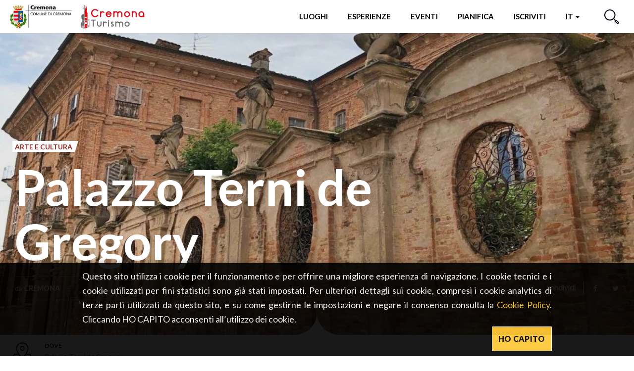

--- FILE ---
content_type: text/html; charset=utf-8
request_url: https://www.turismocremona.it/it/palazzo-terni-de-gregory
body_size: 37518
content:
<!DOCTYPE html>
<html lang="it" dir="ltr" prefix="og: http://ogp.me/ns# article: http://ogp.me/ns/article# book: http://ogp.me/ns/book# profile: http://ogp.me/ns/profile# video: http://ogp.me/ns/video# product: http://ogp.me/ns/product# content: http://purl.org/rss/1.0/modules/content/ dc: http://purl.org/dc/terms/ foaf: http://xmlns.com/foaf/0.1/ rdfs: http://www.w3.org/2000/01/rdf-schema# sioc: http://rdfs.org/sioc/ns# sioct: http://rdfs.org/sioc/types# skos: http://www.w3.org/2004/02/skos/core# xsd: http://www.w3.org/2001/XMLSchema#">
<head>
      <script>
    window.dataLayer = window.dataLayer || [];
          dataLayer.push({"pageType":"luogo","userType":"anonymous","pageThemes":["Arte e Cultura"],"pageLocation":["Crema"]});
        </script>
    <!-- Google Tag Manager -->
    <script>(function(w,d,s,l,i){w[l]=w[l]||[];w[l].push({'gtm.start':
    new Date().getTime(),event:'gtm.js'});var f=d.getElementsByTagName(s)[0],
    j=d.createElement(s),dl=l!='dataLayer'?'&l='+l:'';j.async=true;j.src=
    'https://www.googletagmanager.com/gtm.js?id='+i+dl;f.parentNode.insertBefore(j,f);
    })(window,document,'script','dataLayer','GTM-MVLMNC7');</script>
    <!-- End Google Tag Manager -->
    <link rel="profile" href="http://www.w3.org/1999/xhtml/vocab" />
  <meta http-equiv="x-ua-compatible" content="ie=edge">
  <meta name="viewport" content="width=device-width, initial-scale=1">
  <meta http-equiv="Content-Type" content="text/html; charset=utf-8" />
<script type="application/ld+json">{
    "@context": "http://schema.org",
    "@graph": [
        {
            "@type": "TouristAttraction",
            "@id": "https://www.turismocremona.it/it/palazzo-terni-de-gregory",
            "name": "Palazzo Terni de Gregory",
            "image": {
                "@type": "ImageObject",
                "url": "https://www.turismocremona.it/sites/default/files/luogo/images/95619/6835/cremapalazzotorenti3.jpg"
            },
            "description": "Il palazzo Terni de Gregory, progettato nel 1711, \u00e8 la migliore espressione della fioritura architettonica del rococ\u00f2 cremasco. Il progetto che incorpor\u00f2 alcuni preesistenti edifici tardomedievali, non venne tuttavia mai portato a termine. Forse \u00e8 proprio questo aspetto di opera incompiuta a dargli quella suggestione un po\u0027 bizzarra: il fronte che avrebbe dovuto collegare le due ali, lungo l\u0027asse arretrato rispetto alla strada, apre finestre sul cielo e mostra un cornicione interrotto, come pure gli archi del loggiato sono rimasti senza decorazioni.",
            "url": "https://www.turismocremona.it/it/palazzo-terni-de-gregory",
            "openingHours": "",
            "address": {
                "@type": "PostalAddress",
                "streetAddress": "Via Dante Alighieri 20-22, Crema (CR)",
                "addressCountry": "Italy"
            },
            "geo": {
                "@type": "GeoCoordinates",
                "latitude": "45.362162",
                "longitude": "9.690700"
            }
        }
    ]
}</script>
<link rel="preload" href="/sites/all/themes/inlombardiav2/_static/assets/fonts/fontawesome/fontawesome-webfont.woff2?v=4.7.0" as="font" crossorigin="" />
<link rel="shortcut icon" href="https://www.turismocremona.it/sites/all/themes/cremona/favicon.ico" type="image/vnd.microsoft.icon" />
<link rel="preload" href="/sites/all/themes/inlombardiav2/_static/assets/fonts/myriadpro/MyriadPro-Regular.woff2" as="font" crossorigin="" />
<meta name="description" content="Il palazzo Terni de Gregory, progettato nel 1711, è la migliore espressione della fioritura architettonica del rococò cremasco. Il progetto che incorporò alcuni preesistenti edifici tardomedievali, non venne tuttavia mai portato a termine. Forse è proprio questo aspetto di opera incompiuta a dargli quella suggestione un po&#039; bizzarra: il fronte che avrebbe dovuto collegare le due ali, lungo l&#039;asse arretrato rispetto alla strada, apre finestre sul cielo e mostra un cornicione interrotto, come pure gli archi del loggiato sono rimasti senza decorazioni." />
<meta name="abstract" content="Il palazzo Terni de Gregory, progettato nel 1711, è la migliore espressione della fioritura architettonica del rococò cremasco. Il progetto che incorporò alcuni preesistenti edifici tardomedievali, non venne tuttavia mai portato a termine. Forse è proprio questo aspetto di opera incompiuta a dargli quella suggestione un po&#039; bizzarra: il fronte che avrebbe dovuto collegare le due ali, lungo l&#039;asse arretrato rispetto alla strada, apre finestre sul cielo e mostra un cornicione interrotto, come pure gli archi del loggiato sono rimasti senza decorazioni." />
<meta name="robots" content="follow, index" />
<link rel="canonical" href="https://www.turismocremona.it/it/palazzo-terni-de-gregory" />
<meta property="og:type" content="place" />
<meta property="og:site_name" content="#CREMONA, CITTA&#039; DA SCOPRIRE" />
<meta property="og:url" content="https://www.turismocremona.it/it/palazzo-terni-de-gregory" />
<meta property="og:title" content="Palazzo Terni de Gregory" />
<meta property="og:description" content="Il palazzo Terni de Gregory, progettato nel 1711, è la migliore espressione della fioritura architettonica del rococò cremasco. Il progetto che incorporò alcuni preesistenti edifici tardomedievali, non venne tuttavia mai portato a termine. Forse è proprio questo aspetto di opera incompiuta a dargli quella suggestione un po&#039; bizzarra: il fronte che avrebbe dovuto collegare le due ali, lungo l&#039;asse arretrato rispetto alla strada, apre finestre sul cielo e mostra un cornicione interrotto, come pure gli archi del loggiato sono rimasti senza decorazioni." />
<meta property="og:image" content="https://www.turismocremona.it/sites/default/files/luogo/images/95619/6835/cremapalazzotorenti3.jpg" />
<meta property="og:image:width" content="600" />
<meta property="og:image:height" content="316" />
<meta name="twitter:card" content="summary_large_image" />
<meta name="twitter:creator" content="@inlombardia" />
<meta name="twitter:creator:id" content="2529634825" />
<meta name="twitter:url" content="https://www.turismocremona.it/it/palazzo-terni-de-gregory" />
<meta name="twitter:title" content="Palazzo Terni de Gregory" />
<meta name="twitter:description" content="Il palazzo Terni de Gregory, progettato nel 1711, è la migliore espressione della fioritura architettonica del rococò cremasco. Il progetto che incorporò alcuni preesistenti edifici tardomedievali, non venne tuttavia mai portato a termine. Forse è proprio questo aspetto di opera incompiuta a dargli quella suggestione un po&#039; bizzarra: il fronte che avrebbe dovuto collegare le due ali, lungo l&#039;asse arretrato rispetto alla strada, apre finestre sul cielo e mostra un cornicione interrotto, come pure gli archi del loggiato sono rimasti senza decorazioni." />
<meta name="twitter:image" content="https://www.turismocremona.it/sites/default/files/luogo/images/95619/6835/cremapalazzotorenti3.jpg" />
<link rel="alternate" hreflang="x-default" href="https://www.turismocremona.it/en/palazzo-terni-de-gregory" />
<link rel="alternate" hreflang="it" href="https://www.turismocremona.it/it/palazzo-terni-de-gregory" />
<link rel="alternate" hreflang="en" href="https://www.turismocremona.it/en/palazzo-terni-de-gregory" />
  <title>Palazzo Terni de Gregory</title>
  <link type="text/css" rel="stylesheet" href="https://www.turismocremona.it/sites/default/files/css/css_lQaZfjVpwP_oGNqdtWCSpJT1EMqXdMiU84ekLLxQnc4.css" media="all" />
<link type="text/css" rel="stylesheet" href="https://www.turismocremona.it/sites/default/files/css/css_9ZdHVeENxXMrJIki1AJ3BrTzoGecfyPP3iG0X5UgDm4.css" media="all" />
<link type="text/css" rel="stylesheet" href="https://www.turismocremona.it/sites/default/files/css/css_LnNw7nUbxnKlhN_URfnvd4iyz4XWoinqPacYRe-oweQ.css" media="all" />
<link type="text/css" rel="stylesheet" href="https://www.turismocremona.it/sites/default/files/css/css_cKbCyEW97o9KyCpRU9V8AIBqHYjF2HpgZbzi86P_ZzI.css" media="all" />
<link type="text/css" rel="stylesheet" href="https://cdn.jsdelivr.net/npm/bootstrap@3.4.0/dist/css/bootstrap.min.css" media="all" />
<link type="text/css" rel="stylesheet" href="https://www.turismocremona.it/sites/default/files/css/css_tPdlo_3ESiTdj5eo_IOmP-nKWE0qICpNkSP-Gzhp4HA.css" media="all" />
  <!-- HTML5 element support for IE6-8 -->
  <!--[if lt IE 9]>
    <script src="https://cdn.jsdelivr.net/html5shiv/3.7.3/html5shiv-printshiv.min.js"></script>
  <![endif]-->
</head>
<body class="html not-front not-logged-in no-sidebars page-node page-node- page-node-95619 node-type-luogo i18n-it cremona-display" data-nodetype="luogo">
      <!-- Google Tag Manager (noscript) -->
    <noscript><iframe src="https://www.googletagmanager.com/ns.html?id=GTM-MVLMNC7"
    height="0" width="0" style="display:none;visibility:hidden"></iframe></noscript>
    <!-- End Google Tag Manager (noscript) -->
    <div id="skip-link">
    <a href="#main-content" class="element-invisible element-focusable">Salta al contenuto principale</a>
  </div>
    
<header class="c-header">
    <nav class="navbar navbar-default c-header__navbar">
		<div class="l-container">
            <!-- Brand and toggle get grouped for better mobile display -->
            <div class="navbar-header">
                <button type="button" class="navbar-toggle collapsed  js-navbar-trigger" aria-expanded="false" aria-controls="navbar">
                    <span class="sr-only">Toggle navigation</span>
                    <span class="icon-bar"></span>
                    <span class="icon-bar"></span>
                    <span class="icon-bar"></span>
                </button>
                <a class="navbar-brand" href="/it" title="Home">
                    <img src="/sites/all/themes/cremona/images/loghi/logo_cremona.png" alt="Home" />&nbsp;&nbsp;&nbsp;&nbsp;
                    <img src="/sites/all/themes/cremona/images/loghi/logo_turismo_cremona.png" alt="Home" />
                </a>
            </div><!-- /.navbar-header -->

            <!-- Collect the nav links, forms, and other content for toggling -->
            <div id="navbar-collapse" class="navbar-collapse  js-navbar">
                <ul class="nav navbar-nav navbar-right">
                                        <li class="menu-item-luoghi ">
                        <a href="#" data-toggle="modal" data-target="#modal-luoghi">Luoghi</a>
                    </li>
                                                            <li class="menu-item-momenti ">
                        <a href="#" data-toggle="modal" data-target="#modal-momenti">Esperienze</a>
                    </li>
                                                            <li class="menu-item-eventi ">
                        <a href="#" data-toggle="modal" data-target="#modal-eventi">Eventi</a>
                    </li>
                                        <li class="menu-item-pianifica">
                        <a href="#" data-toggle="modal" data-target="#modal-pianifica">Pianifica</a>
                    </li>
                    <li class="menu-item-iscriviti">
                        <a href="#" data-toggle="modal" data-target="#modal-iscriviti">Iscriviti</a>
                    </li>
                    <li class="dropdown  menu-item-languages">
                                                <a href="#" class="dropdown-toggle" data-toggle="dropdown" role="button" aria-haspopup="true" aria-expanded="false">
                            it 
                            <span class="caret"></span>
                        </a>
                        <ul class="dropdown-menu"><li class="en first last"><a href="/en/palazzo-terni-de-gregory" class="language-link btn" xml:lang="en">en</a></li>
</ul>                                            </li>
                    <li class="header-button  menu-item-search">
                        <a href="#" data-toggle="modal" data-target="#modal-search">
                            <svg viewBox="0 0 29.98 29.92">
                                <defs>
                                    <style>.cls-1{fill:none;stroke:#0b0e1d;stroke-linecap:round;stroke-linejoin:round;stroke-width:2px;}</style>
                                </defs>
                                <title>Cerca</title>
                                <path class="cls-1" d="M18.58,4A10.29,10.29,0,1,1,4,4,10.26,10.26,0,0,1,18.58,4Z"/><line class="cls-1" x1="18.58" y1="18.54" x2="22.59" y2="22.54"/><polygon class="cls-1" points="28.98 26.84 26.9 28.92 21.55 23.58 23.63 21.5 28.98 26.84"/>
                            </svg>
                            <span class="sr-only">Cerca</span>
                        </a>
                    </li>
                </ul><!-- /.nav .navbar-nav -->
                <div class="mobile-search">
                    <span class="modal-search-title">vivi LA TUA ESPERIENZA <span>#turismocremona</span></span>
                    <form class="modal-search-form" action="/it/palazzo-terni-de-gregory" method="post" id="search-form-mobile" accept-charset="UTF-8"><div class="container-inline form-wrapper" id="edit-basic"><div class="form-item form-item-keys form-type-textfield form-group"><input class="apachesolr-autocomplete modal-search-field form-text" data-apachesolr-autocomplete-id="search-form-mobile" placeholder="Cerca" autocomplete="off" type="text" id="edit-keys-mobile" name="keys" value="" maxlength="255" /></div><button class="modal-search-submit btn form-submit" type="submit" id="edit-submit-mobile" name="op"></button>
<input type="hidden" name="get" value="[]" />
<input type="hidden" name="detach_auto_language_filter" value="0" />
</div><input type="hidden" name="form_build_id" value="form-C3hjr2JywFXl_cLhMgRW1Dlf8yzuNXldzncg7UPM9Us" />
<input type="hidden" name="form_id" value="apachesolr_search_custom_page_search_form" />
</form>                </div>
            </div><!-- /.navbar-collapse -->
		</div><!-- /.l-container -->
    </nav><!-- /.navbar .c-header__navbar -->
</header><!-- /.c-header -->
<div class="main-container ">
    <div>

        
        <section>
                        <a id="main-content"></a>
                                                                                      <div class="region region-content">
    <section id="block-system-main" class="block block-system clearfix">

      
  <main>
    <article id="node-95619">
        <div class="c-hero c-hero--bg-full  ">
    <div class="c-hero__container">
        <div class="c-hero__content">
            <div class="c-hero__content-left">
                <div class="c-hero__header">
										                    <ul class="list-unstyled list-inline">
                        <ul class="list-unstyled list-inline">
                    <li><span class="c-label c-label--cut-right color-orangemandarin">Arte e Cultura</span></li>

            </ul>                    </ul>
                                    </div><!-- /.c-hero__header -->

                <h1 class="c-hero__title">Palazzo Terni de Gregory</h1>

                
                                <div class="c-hero__footer">
                                        <div class="c-hero__author">
                    da <span>Cremona</span>
                    </div><!-- /.c-hero__author -->
                                                                                                </div><!-- .c-hero__footer -->
            </div><!-- /.c-hero__content--left -->
            <div class="c-hero__content-right">
                                                                <div class="c-social">
                	<label for="social-list-checkbox" class="c-social__head">condividi</label>
                    <input type="checkbox" id="social-list-checkbox" class="c-social__checkbox" />

                    <ul class="c-social__list">
                        <li>
                            <a href="https://www.facebook.com/sharer/sharer.php?u=https%3A%2F%2Fwww.turismocremona.it%2Fit%2Fpalazzo-terni-de-gregory" target="_blank" class="c-social__link"><i class="fa fa-facebook"></i></a>
                        </li>
                        <li>
                            <a href="https://twitter.com/intent/tweet?text=Palazzo+Terni+de+Gregory&url=https%3A%2F%2Fwww.turismocremona.it%2Fit%2Fpalazzo-terni-de-gregory" target="_blank" class="c-social__link"><i class="fa fa-twitter"></i></a>
                        </li>
                    </ul><!-- /.c-social__list -->
                </div><!-- /.c-social -->
                            </div><!-- .c-hero__content--right -->
        </div><!-- /.c-hero__content -->
    </div><!-- /.c-hero__container -->
        <div class="c-hero__image" style="background-image: url('https://www.turismocremona.it/sites/default/files/styles/hero_full_w/public/luogo/images/95619/6835/cremapalazzotorenti3.jpg?itok=-h6A0QDn');"></div><!-- /.c-hero__image -->
            <svg class="hero-moustache  js-hero-moustache is--placed" viewbox="0 0 91 50">
        <path class="js-hero-moustache-path" fill-rule="evenodd" fill="#ffffff"
            d="M46.000,52.001 L46.000,52.001 L45.500,52.001 L45.000,52.001 L45.000,52.001 L0.000,52.000 C22.128,52.000 40.601,36.502 45.000,15.610 C45.000,11.928 45.000,8.601 45.000,6.009 C45.000,8.324 45.174,10.595 45.500,12.814 C45.826,10.595 46.000,8.324 46.000,6.009 C46.000,8.601 46.000,11.928 46.000,15.610 C50.399,36.502 68.872,52.000 91.000,52.000 L46.000,52.001 Z" />
    </svg>
    </div><!-- /.c-hero -->        <div class="l-container--small l-container--no-padding">
    <div class="c-info-bar c-info-bar--gray">
        <div class="c-info-bar__container  js-is-slider-infobar">
                                    <div class="c-info-bar__cell">
                <div class="c-info-bar__icon">
                    <img src="/sites/all/themes/inlombardiav2/images/svg/icons/icon-pin.svg" />
                </div><!-- /.c-info-bar__icon -->
                <div class="c-info-bar__cell-content">
                    <h5 class="c-info-bar__title">Dove</h5>
                    <div class="c-info-bar__details">
                        Palazzo Terni de Gregory <br/> Via Dante Alighieri 20-22, Crema (CR)                    </div>
                </div><!-- /.c-info-bar__cell-content -->
            </div>
                                    <!-- ------ ITINERARIO 1 ---------- -->
                                    <!-- ------ FINE ITINERARIO 1 ---------- -->
                                                                                    <!-- ------ ITINERARIO 2 ---------- -->
                                </div><!-- .c-info-bar__container -->
    </div><!-- .c-info-bar -->
</div><!-- /.l-container--small -->
<div class="l-container--small"><div class="c-breadcrumb"></div><!-- .c-breadcrumb --></div>        <div class="l-container">
            <main class="content-main ct-orangemandarin">
                                <div class="body-readmore">
                        <p>Il palazzo Terni de Gregory, progettato nel 1711, è la migliore espressione della fioritura architettonica del rococò cremasco. Il progetto che incorporò alcuni preesistenti edifici tardomedievali, non venne tuttavia mai portato a termine. Forse è proprio questo aspetto di opera incompiuta a dargli quella suggestione un po' bizzarra: il fronte che avrebbe dovuto collegare le due ali, lungo l'asse arretrato rispetto alla strada, apre finestre sul cielo e mostra un cornicione interrotto, come pure gli archi del loggiato sono rimasti senza decorazioni.</p>
                                    </div>
                                                            </main>
                                </div>
                <div class="c-map-wrapper">
                <div id="edt_detail_map" class="c-map" data-url="https://www.google.com/maps/@45.362162,9.690700,14z" data-markercontent="&lt;span class=&quot;map-pin__title&quot;&gt;Palazzo Terni de Gregory&lt;/span&gt;&lt;span class=&quot;map-pin__address&quot;&gt;Palazzo Terni de Gregory &lt;br/&gt; Via Dante Alighieri 20-22, Crema (CR)&lt;br/&gt;  &lt;/span&gt;" data-pin_type="single" data-pin-img-class="js-map-pin-default"></div>                <!-- Inside the .js-map-pin goes the HTML content that will be displayed in the pin -->
        <div class="js-map-pin-default  hidden" data-bgcolor-class="background-orangemandarin color-orangemandarin"><div class="map-pin__image map-pin__image--marker"><svg id="Livello_1" data-name="Livello 1" xmlns="http://www.w3.org/2000/svg" viewBox="0 0 53.14 46"><defs><style>.cls-1{fill:none;stroke:#0b0e1e;stroke-linecap:round;stroke-linejoin:round;stroke-width:2px;}</style></defs><path class="cls-1" d="M38.95,13.38c0,6.83-12.37,23.38-12.37,23.38S14.2,20.21,14.2,13.38a12.38,12.38,0,0,1,24.75,0Z"/><circle class="cls-1" cx="26.57" cy="13.38" r="4.13"/><polyline class="cls-1" points="33.88 25.75 43.14 25.75 52.14 45 1 45 10 25.75 19.25 25.75"/></svg></div></div>
        <a class="c-btn map-button background-orangemandarin" target="_blank" href="https://www.google.com/maps/dir/?api=1&destination=45.362162,9.690700">Portami qui:&nbsp;<strong>Palazzo Terni de Gregory</strong></a>
    </div>

    </article>

    <div class="l-container">
        <section class="c-section c-section--is-styled ">
            <div class="c-section__header">
            <div class="c-section__title-wrap">
                <h3 class="c-section__title">Luoghi</h3>
            </div>
                    </div>
        <div class="c-section__slider js-slider-grid">
        


<article class="c-card  c-card--bg-full _luogo" data-merge="2" id="node-95618">
    <div class="c-card__content">
                <h4 class="c-card__title">Museo d&#039;arte organaria</h4>
                                        <div class="c-card__excerpt">Al Museo Civico di Crema due sale dedicate all&#039;arte organaria. Alla scoperta della tradizione cremasca</div>
                        <div class="c-card__labels">
            <ul class="list-unstyled list-inline">
                    <li><span class="c-label c-label--cut-right background-orangemandarin">Arte e Cultura</span></li>

        </ul>        </div><!-- .c-card__labels -->
            </div><!-- /.c-card__content -->
        <div class="c-card__aside">
        <img loading="lazy" class="c-card__image" src="https://www.turismocremona.it/sites/default/files/styles/card_bg_full_h/public/luogo/images/95618/6833/museo-diocesano-835x600.jpg?itok=l7hldwWI" alt="Museo d&#039;arte organaria" title="Museo d&#039;arte organaria" />
    </div><!-- /.c-card__aside -->
            <span class="c-card__distance">27 mt</span>
            <a class="c-card__link" href="/it/il-museo-darte-originaria-crema" ></a>
    </article><!-- .c-card -->


    


<article class="c-card  c-card--bg-full _luogo"  id="node-94758">
    <div class="c-card__content">
                <h4 class="c-card__title">Museo Civico di Crema e del Cremasco</h4>
                                                <div class="c-card__labels">
            <ul class="list-unstyled list-inline">
                    <li><span class="c-label c-label--cut-right background-orangemandarin">Arte e Cultura</span></li>

        </ul>        </div><!-- .c-card__labels -->
            </div><!-- /.c-card__content -->
        <div class="c-card__aside">
        <img loading="lazy" class="c-card__image" src="https://www.turismocremona.it/sites/default/files/styles/card_bg_h/public/luogo/images/94758/5546/crema-esterno1.jpg?itok=sCP1_98i" alt="Museo civico di Crema e Cremasco" title="Museo civico di Crema e Cremasco" />
    </div><!-- /.c-card__aside -->
            <span class="c-card__distance">28 mt</span>
            <a class="c-card__link" href="/it/museo-civico-di-crema-e-del-cremasco" ></a>
    </article><!-- .c-card -->


    


<article class="c-card  c-card--bg-full _luogo"  id="node-95615">
    <div class="c-card__content">
                <h4 class="c-card__title">Duomo di Crema </h4>
                                        <div class="c-card__excerpt">Il Duomo di Crema, intitolato alla Vergine Assunta, è fra i monumenti più antichi e di interesse storico della città</div>
                        <div class="c-card__labels">
            <ul class="list-unstyled list-inline">
                    <li><span class="c-label c-label--cut-right background-orangemandarin">Arte e Cultura</span></li>

        </ul>        </div><!-- .c-card__labels -->
            </div><!-- /.c-card__content -->
        <div class="c-card__aside">
        <img loading="lazy" class="c-card__image" src="https://www.turismocremona.it/sites/default/files/styles/card_bg_h/public/luogo/images/95615/6830/1561369226624_a.jpg?itok=R_Ek8ILM" alt="Duomo di Crema " title="Duomo di Crema " />
    </div><!-- /.c-card__aside -->
            <span class="c-card__distance">309 mt</span>
            <a class="c-card__link" href="/it/duomo-di-crema-0" ></a>
    </article><!-- .c-card -->


    


<article class="c-card  c-card--bg-full _luogo" data-merge="2" id="node-95617">
    <div class="c-card__content">
                <h4 class="c-card__title">Chiesa della Santissima Trinità </h4>
                                                <div class="c-card__labels">
            <ul class="list-unstyled list-inline">
                    <li><span class="c-label c-label--cut-right background-orangemandarin">Arte e Cultura</span></li>

        </ul>        </div><!-- .c-card__labels -->
            </div><!-- /.c-card__content -->
        <div class="c-card__aside">
        <img loading="lazy" class="c-card__image" src="https://www.turismocremona.it/sites/default/files/styles/card_bg_full_h/public/luogo/images/95617/6832/e6407391076c8ca7957c25c4e481cd2f.jpg?itok=n_5Wx67w" alt="Chiesa della Santissima Trinità " title="Chiesa della Santissima Trinità " />
    </div><!-- /.c-card__aside -->
            <span class="c-card__distance">546 mt</span>
            <a class="c-card__link" href="/it/chiesa-della-santissima-trinit%C3%A0-0" ></a>
    </article><!-- .c-card -->


    


<article class="c-card  c-card--bg-full _luogo"  id="node-95614">
    <div class="c-card__content">
                <h4 class="c-card__title">Santuario Santa Maria della Croce</h4>
                                                <div class="c-card__labels">
            <ul class="list-unstyled list-inline">
                    <li><span class="c-label c-label--cut-right background-orangemandarin">Turismo religioso</span></li>

        </ul>        </div><!-- .c-card__labels -->
            </div><!-- /.c-card__content -->
        <div class="c-card__aside">
        <img loading="lazy" class="c-card__image" src="https://www.turismocremona.it/sites/default/files/styles/card_bg_h/public/luogo/images/95614/6829/basilicasantamaria.jpg?itok=E8CBvHpP" alt="Santuario Santa Maria della Croce" title="Santuario Santa Maria della Croce" />
    </div><!-- /.c-card__aside -->
            <span class="c-card__distance">1.55 km</span>
            <a class="c-card__link" href="/it/santuario-santa-maria-della-croce-0" ></a>
    </article><!-- .c-card -->


    


<article class="c-card  c-card--bg-full _luogo"  id="node-94327">
    <div class="c-card__content">
                <h4 class="c-card__title">Golf Crema Resort</h4>
                                        <div class="c-card__excerpt">A pochi chilometri da Milano, il Golf Crema Resort si inserisce con 27 buche nella splendida cornice rurale del Podere d’Ombriano.</div>
                        <div class="c-card__labels">
            <ul class="list-unstyled list-inline">
                    <li><span class="c-label c-label--cut-right background-greensalad">Golf</span></li>

        </ul>        </div><!-- .c-card__labels -->
            </div><!-- /.c-card__content -->
        <div class="c-card__aside">
        <img loading="lazy" class="c-card__image" src="https://www.turismocremona.it/sites/default/files/styles/card_bg_h/public/luogo/images/94327/5189/golf_crema_resort_crema_cremona_3.jpg?itok=Yj_Bh7lt" alt="Golf Crema Resort, Crema (CR)" title="Golf Crema Resort, Crema (CR)" />
    </div><!-- /.c-card__aside -->
            <span class="c-card__distance">3.17 km</span>
            <a class="c-card__link" href="/it/golf-crema-resort" ></a>
    </article><!-- .c-card -->


    


<article class="c-card  c-card--bg-full _luogo" data-merge="2" id="node-95608">
    <div class="c-card__content">
                <h4 class="c-card__title">Chiesa di Santa Maria in Bressanoro</h4>
                                                <div class="c-card__labels">
            <ul class="list-unstyled list-inline">
                    <li><span class="c-label c-label--cut-right background-orangemandarin">Arte e Cultura</span></li>

        </ul>        </div><!-- .c-card__labels -->
            </div><!-- /.c-card__content -->
        <div class="c-card__aside">
        <img loading="lazy" class="c-card__image" src="https://www.turismocremona.it/sites/default/files/styles/card_bg_full_h/public/luogo/images/95608/6814/santa_maria_castelleone.jpg?itok=ttI4A125" alt="Chiesa di Santa Maria in Bressanoro" title="Chiesa di Santa Maria in Bressanoro" />
    </div><!-- /.c-card__aside -->
            <span class="c-card__distance">8.37 km</span>
            <a class="c-card__link" href="/it/chiesa-di-santa-maria-bressanoro" ></a>
    </article><!-- .c-card -->


    


<article class="c-card  c-card--bg-full _luogo"  id="node-95663">
    <div class="c-card__content">
                <h4 class="c-card__title">La chiesa della Trinità</h4>
                                                <div class="c-card__labels">
            <ul class="list-unstyled list-inline">
                    <li><span class="c-label c-label--cut-right background-orangemandarin">Arte e Cultura</span></li>

        </ul>        </div><!-- .c-card__labels -->
            </div><!-- /.c-card__content -->
        <div class="c-card__aside">
        <img loading="lazy" class="c-card__image" src="https://www.turismocremona.it/sites/default/files/styles/card_bg_h/public/luogo/images/95663/6899/chiesa-trinita.jpg?itok=JQbpfmqP" alt="La chiesa della Trinità" title="La chiesa della Trinità" />
    </div><!-- /.c-card__aside -->
            <span class="c-card__distance">9.38 km</span>
            <a class="c-card__link" href="/it/la-chiesa-della-trinit%C3%A0" ></a>
    </article><!-- .c-card -->


    


<article class="c-card  c-card--bg-full _luogo"  id="node-95664">
    <div class="c-card__content">
                <h4 class="c-card__title">La chiesa di San Rocco</h4>
                                                <div class="c-card__labels">
            <ul class="list-unstyled list-inline">
                    <li><span class="c-label c-label--cut-right background-orangemandarin">Arte e Cultura</span></li>

        </ul>        </div><!-- .c-card__labels -->
            </div><!-- /.c-card__content -->
        <div class="c-card__aside">
        <img loading="lazy" class="c-card__image" src="https://www.turismocremona.it/sites/default/files/styles/card_bg_h/public/luogo/images/95664/6900/san_rocco_castelleone.jpg?itok=EYUPt6YO" alt="La chiesa di San Rocco" title="La chiesa di San Rocco" />
    </div><!-- /.c-card__aside -->
            <span class="c-card__distance">9.4 km</span>
            <a class="c-card__link" href="/it/la-chiesa-di-san-rocco" ></a>
    </article><!-- .c-card -->


    


<article class="c-card  c-card--bg-full _luogo"  id="node-95610">
    <div class="c-card__content">
                <h4 class="c-card__title">Torre Isso</h4>
                                                <div class="c-card__labels">
            <ul class="list-unstyled list-inline">
                    <li><span class="c-label c-label--cut-right background-orangemandarin">Arte e Cultura</span></li>

        </ul>        </div><!-- .c-card__labels -->
            </div><!-- /.c-card__content -->
        <div class="c-card__aside">
        <img loading="lazy" class="c-card__image" src="https://www.turismocremona.it/sites/default/files/styles/card_bg_h/public/luogo/images/95610/6824/torre-isso.jpg?itok=ONvIcUJy" alt="Torre Isso" title="Torre Isso" />
    </div><!-- /.c-card__aside -->
            <span class="c-card__distance">9.46 km</span>
            <a class="c-card__link" href="/it/torre-isso" ></a>
    </article><!-- .c-card -->


    


<article class="c-card  c-card--bg-full _luogo"  id="node-95662">
    <div class="c-card__content">
                <h4 class="c-card__title">La chiesa di San Giuseppe</h4>
                                                <div class="c-card__labels">
            <ul class="list-unstyled list-inline">
                    <li><span class="c-label c-label--cut-right background-orangemandarin">Arte e Cultura</span></li>

        </ul>        </div><!-- .c-card__labels -->
            </div><!-- /.c-card__content -->
        <div class="c-card__aside">
        <img loading="lazy" class="c-card__image" src="https://www.turismocremona.it/sites/default/files/styles/card_bg_h/public/luogo/images/95662/6898/chiesa_di_san_giuseppe_castelleone_cr_01.jpg?itok=TSZJ4gkj" alt="La chiesa di San Giuseppe" title="La chiesa di San Giuseppe" />
    </div><!-- /.c-card__aside -->
            <span class="c-card__distance">9.48 km</span>
            <a class="c-card__link" href="/it/la-chiesa-di-san-giuseppe" ></a>
    </article><!-- .c-card -->


    


<article class="c-card  c-card--bg-full _luogo" data-merge="2" id="node-95612">
    <div class="c-card__content">
                <h4 class="c-card__title">Museo civico archeologico</h4>
                                                <div class="c-card__labels">
            <ul class="list-unstyled list-inline">
                    <li><span class="c-label c-label--cut-right background-orangemandarin">Arte e Cultura</span></li>

        </ul>        </div><!-- .c-card__labels -->
            </div><!-- /.c-card__content -->
        <div class="c-card__aside">
        <img loading="lazy" class="c-card__image" src="https://www.turismocremona.it/sites/default/files/styles/card_bg_full_h/public/luogo/images/95612/6827/museo_civico_archeologico_di_castelleone_-_st_70844-53_-_corredo_di_tomba.jpg?itok=v_Jh7iBa" alt="Museo civico archeologico" title="Museo civico archeologico" />
    </div><!-- /.c-card__aside -->
            <span class="c-card__distance">9.49 km</span>
            <a class="c-card__link" href="/it/museo-civico-archeologico" ></a>
    </article><!-- .c-card -->


    


<article class="c-card  c-card--bg-full _luogo"  id="node-95665">
    <div class="c-card__content">
                <h4 class="c-card__title">La chiesa del Presepio</h4>
                                                <div class="c-card__labels">
            <ul class="list-unstyled list-inline">
                    <li><span class="c-label c-label--cut-right background-orangemandarin">Arte e Cultura</span></li>

        </ul>        </div><!-- .c-card__labels -->
            </div><!-- /.c-card__content -->
        <div class="c-card__aside">
        <img loading="lazy" class="c-card__image" src="https://www.turismocremona.it/sites/default/files/styles/card_bg_h/public/luogo/images/95665/6901/chiesa-del-presepio.jpg?itok=arbJ3eIG" alt="La chiesa del Presepio" title="La chiesa del Presepio" />
    </div><!-- /.c-card__aside -->
            <span class="c-card__distance">9.51 km</span>
            <a class="c-card__link" href="/it/la-chiesa-del-presepio" ></a>
    </article><!-- .c-card -->


    


<article class="c-card  c-card--bg-full _luogo"  id="node-95611">
    <div class="c-card__content">
                <h4 class="c-card__title">Parrocchiale dei Ss. Giacomo e Filippo </h4>
                                                <div class="c-card__labels">
            <ul class="list-unstyled list-inline">
                    <li><span class="c-label c-label--cut-right background-orangemandarin">Arte e Cultura</span></li>

        </ul>        </div><!-- .c-card__labels -->
            </div><!-- /.c-card__content -->
        <div class="c-card__aside">
        <img loading="lazy" class="c-card__image" src="https://www.turismocremona.it/sites/default/files/styles/card_bg_h/public/luogo/images/95611/6825/chiesa-parrocchiale.jpg?itok=FK6aXz14" alt="Parrocchiale dei Ss. Giacomo e Filippo " title="Parrocchiale dei Ss. Giacomo e Filippo " />
    </div><!-- /.c-card__aside -->
            <span class="c-card__distance">9.53 km</span>
            <a class="c-card__link" href="/it/parrocchiale-dei-ss-giacomo-e-filippo" ></a>
    </article><!-- .c-card -->


    


<article class="c-card  c-card--bg-full _luogo" data-merge="2" id="node-95626">
    <div class="c-card__content">
                <h4 class="c-card__title">Castello Visconteo di Pandino</h4>
                                        <div class="c-card__excerpt">Il Castello Visconteo di Pandino costituisce ancora oggi uno dei migliori esempi dell’architettura fortificata viscontea trecentesca.</div>
                        <div class="c-card__labels">
            <ul class="list-unstyled list-inline">
                    <li><span class="c-label c-label--cut-right background-orangemandarin">Arte e Cultura</span></li>

        </ul>        </div><!-- .c-card__labels -->
            </div><!-- /.c-card__content -->
        <div class="c-card__aside">
        <img loading="lazy" class="c-card__image" src="https://www.turismocremona.it/sites/default/files/styles/card_bg_full_h/public/luogo/images/95626/6842/_dsc8921.jpg?itok=k6b27p5J" alt="Castello Visconteo di Pandino" title="Castello Visconteo di Pandino" />
    </div><!-- /.c-card__aside -->
            <span class="c-card__distance">11.79 km</span>
            <a class="c-card__link" href="/it/castello-visconteo-di-pandino-0" ></a>
    </article><!-- .c-card -->


    


<article class="c-card  c-card--bg-full _luogo"  id="node-95628">
    <div class="c-card__content">
                <h4 class="c-card__title">Chiesa di Santa Margherita V.M.</h4>
                                                <div class="c-card__labels">
            <ul class="list-unstyled list-inline">
                    <li><span class="c-label c-label--cut-right background-orangemandarin">Arte e Cultura</span></li>

        </ul>        </div><!-- .c-card__labels -->
            </div><!-- /.c-card__content -->
        <div class="c-card__aside">
        <img loading="lazy" class="c-card__image" src="https://www.turismocremona.it/sites/default/files/styles/card_bg_h/public/luogo/images/95628/6845/122325369.jpg?itok=8hDUd-wL" alt="Chiesa di Santa Margherita V.M." title="Chiesa di Santa Margherita V.M." />
    </div><!-- /.c-card__aside -->
            <span class="c-card__distance">11.82 km</span>
            <a class="c-card__link" href="/it/chiesa-di-santa-margherita-vm" ></a>
    </article><!-- .c-card -->


    


<article class="c-card  c-card--bg-full _luogo"  id="node-95627">
    <div class="c-card__content">
                <h4 class="c-card__title">Parco del fiume Tormo</h4>
                                                <div class="c-card__labels">
            <ul class="list-unstyled list-inline">
                    <li><span class="c-label c-label--cut-right background-greensalad">Parchi</span></li>

        </ul>        </div><!-- .c-card__labels -->
            </div><!-- /.c-card__content -->
        <div class="c-card__aside">
        <img loading="lazy" class="c-card__image" src="https://www.turismocremona.it/sites/default/files/styles/card_bg_h/public/luogo/images/95627/6844/53906450.jpg?itok=97zrXL9B" alt="Parco del fiume Tormo" title="Parco del fiume Tormo" />
    </div><!-- /.c-card__aside -->
            <span class="c-card__distance">11.85 km</span>
            <a class="c-card__link" href="/it/parco-del-fiume-tormo" ></a>
    </article><!-- .c-card -->


    


<article class="c-card  c-card--bg-full _luogo" data-merge="2" id="node-95625">
    <div class="c-card__content">
                <h4 class="c-card__title">Gradella</h4>
                                        <div class="c-card__excerpt">Un piccolo mondo antico della Pianura Padana: case dipinte, cascine e corti comunicanti circondate dai campi coltivati, questa è Gradella</div>
                        <div class="c-card__labels">
            <ul class="list-unstyled list-inline">
                    <li><span class="c-label c-label--cut-right background-orangemandarin">Borghi</span></li>

        </ul>        </div><!-- .c-card__labels -->
            </div><!-- /.c-card__content -->
        <div class="c-card__aside">
        <img loading="lazy" class="c-card__image" src="https://www.turismocremona.it/sites/default/files/styles/card_bg_full_h/public/luogo/images/95625/6841/gradella-thumb.jpg?itok=tVh-FJdr" alt="Gradella" title="Gradella" />
    </div><!-- /.c-card__aside -->
            <span class="c-card__distance">14.23 km</span>
            <a class="c-card__link" href="/it/gradella-0" ></a>
    </article><!-- .c-card -->


    


<article class="c-card  c-card--bg-full _luogo"  id="node-95656">
    <div class="c-card__content">
                <h4 class="c-card__title">La chiesa di Santa Maria delle Grazie</h4>
                                                <div class="c-card__labels">
            <ul class="list-unstyled list-inline">
                    <li><span class="c-label c-label--cut-right background-orangemandarin">Arte e Cultura</span></li>

        </ul>        </div><!-- .c-card__labels -->
            </div><!-- /.c-card__content -->
        <div class="c-card__aside">
        <img loading="lazy" class="c-card__image" src="https://www.turismocremona.it/sites/default/files/styles/card_bg_h/public/luogo/images/95656/6885/interno_1.jpg?itok=evsar3Ea" alt="La chiesa di Santa Maria delle Grazie" title="La chiesa di Santa Maria delle Grazie" />
    </div><!-- /.c-card__aside -->
            <span class="c-card__distance">14.25 km</span>
            <a class="c-card__link" href="/it/la-chiesa-di-santa-maria-delle-grazie" ></a>
    </article><!-- .c-card -->


    


<article class="c-card  c-card--bg-full _luogo"  id="node-94315">
    <div class="c-card__content">
                <h4 class="c-card__title">Visita notturna di un borgo medievale </h4>
                                                <div class="c-card__labels">
            <ul class="list-unstyled list-inline">
                    <li><span class="c-label c-label--cut-right background-orangemandarin">Borghi</span></li>

        </ul>        </div><!-- .c-card__labels -->
            </div><!-- /.c-card__content -->
        <div class="c-card__aside">
        <img loading="lazy" class="c-card__image" src="https://www.turismocremona.it/sites/default/files/styles/card_bg_h/public/luogo/images/94315/12892/visita-notturna-soncino.jpg?itok=rnNvLj5p" alt="Visita notturna di un borgo medievale " title="Visita notturna di un borgo medievale " />
    </div><!-- /.c-card__aside -->
            <span class="c-card__distance">14.68 km</span>
            <a class="c-card__link" href="/it/visita-notturna-di-un-borgo-medievale" ></a>
    </article><!-- .c-card -->


</div></section><section class="c-section c-section--is-styled ">
            <div class="c-section__header">
            <div class="c-section__title-wrap">
                <h3 class="c-section__title">Attività</h3>
            </div>
                    </div>
        <div class="c-section__slider js-slider-grid">
        

<article class="c-card c-card--shop c-card--low" id="node-96442">
    <div class="c-card__content">
        <h4 class="c-card__title">Crema: eleganza e fascino di una piccola cittadina lombarda</h4>
                <div class="c-card__labels">
            <ul class="list-unstyled list-inline">
                    <li><span class="c-label c-label--cut-right background-orangemandarin">Borghi</span></li>

        </ul>        </div><!-- .c-card__labels -->
                <div class="c-card__footer">
                        <div class="c-card__price-wrapper">
                <span class="c-card__price-text">da</span>
                <span class="c-card__price button-price">&euro;110</span>
            </div><!-- .c-card__price-wrapper -->
                                    <div class="c-card__source">da <strong>Associazione Guide Turistiche “Il Ghirlo”  </strong></div><!-- .c-card__source -->
                    </div><!-- .c-card__footer -->
    </div><!-- /.c-card__content -->
    <div class="c-card__aside">
                <img class="c-card__image" src="https://www.turismocremona.it/sites/default/files/styles/card_w/public/offerta/images/96442/7719/3Cremalug2020.jpg?itok=m4yris1b" alt="Crema: eleganza e fascino di una piccola cittadina lombarda" title="Crema: eleganza e fascino di una piccola cittadina lombarda">
            </div><!-- /.c-card__aside -->
        <span class="c-card__distance">330 mt</span>
        <a class="c-card__link" href="/it/attivita/crema-eleganza-e-fascino-di-una-piccola-cittadina-lombarda" ></a>
</article><!-- .c-card -->

    

<article class="c-card c-card--shop c-card--low" id="node-96254">
    <div class="c-card__content">
        <h4 class="c-card__title">Visita guidata alla città di Crema</h4>
                <div class="c-card__labels">
            <ul class="list-unstyled list-inline">
                    <li><span class="c-label c-label--cut-right background-orangemandarin">Arte e Cultura</span></li>

        </ul>        </div><!-- .c-card__labels -->
                <div class="c-card__footer">
                        <div class="c-card__price-wrapper">
                <span class="c-card__price-text">da</span>
                <span class="c-card__price button-price">&euro;12</span>
            </div><!-- .c-card__price-wrapper -->
                                    <div class="c-card__source">da <strong>Associazione Gite in Lombardia</strong></div><!-- .c-card__source -->
                    </div><!-- .c-card__footer -->
    </div><!-- /.c-card__content -->
    <div class="c-card__aside">
                <img class="c-card__image" src="https://www.turismocremona.it/sites/default/files/styles/card_w/public/offerta/images/96254/7315/crema.jpeg?itok=_4T-VM6i" alt="Visita guidata alla città di Crema" title="Visita guidata alla città di Crema">
            </div><!-- /.c-card__aside -->
        <span class="c-card__distance">566 mt</span>
        <a class="c-card__link" href="/it/attivita/visita-guidata-alla-citt%C3%A0-di-crema" ></a>
</article><!-- .c-card -->

    

<article class="c-card c-card--shop c-card--low" id="node-96436">
    <div class="c-card__content">
        <h4 class="c-card__title">A Cremona fra arte e musica</h4>
                <div class="c-card__labels">
            <ul class="list-unstyled list-inline">
                    <li><span class="c-label c-label--cut-right background-orangemandarin">Siti Unesco</span></li>

        </ul>        </div><!-- .c-card__labels -->
                <div class="c-card__footer">
                        <div class="c-card__price-wrapper">
                <span class="c-card__price-text">da</span>
                <span class="c-card__price button-price">&euro;110</span>
            </div><!-- .c-card__price-wrapper -->
                                    <div class="c-card__source">da <strong>Associazione Guide Turistiche “Il Ghirlo”  </strong></div><!-- .c-card__source -->
                    </div><!-- .c-card__footer -->
    </div><!-- /.c-card__content -->
    <div class="c-card__aside">
                <img class="c-card__image" src="https://www.turismocremona.it/sites/default/files/styles/card_w/public/offerta/images/96436/7705/2Crpiazza.jpg?itok=m4IMoyfe" alt="A Cremona fra arte e musica" title="A Cremona fra arte e musica">
            </div><!-- /.c-card__aside -->
        <span class="c-card__distance">568 mt</span>
        <a class="c-card__link" href="/it/attivita/cremona-fra-arte-e-musica" ></a>
</article><!-- .c-card -->

    

<article class="c-card c-card--shop c-card--low" id="node-97921">
    <div class="c-card__content">
        <h4 class="c-card__title">Crema in volo!</h4>
                <div class="c-card__labels">
            <ul class="list-unstyled list-inline">
                    <li><span class="c-label c-label--cut-right background-greensalad">Active &amp; Green</span></li>

        </ul>        </div><!-- .c-card__labels -->
                <div class="c-card__footer">
                        <div class="c-card__price-wrapper">
                <span class="c-card__price-text">da</span>
                <span class="c-card__price button-price">&euro;249</span>
            </div><!-- .c-card__price-wrapper -->
                                    <div class="c-card__source">da <strong>Aeronord Sas Voli in mongolfiera</strong></div><!-- .c-card__source -->
                    </div><!-- .c-card__footer -->
    </div><!-- /.c-card__content -->
    <div class="c-card__aside">
                <img class="c-card__image" src="https://www.turismocremona.it/sites/default/files/styles/card_w/public/offerta/images/97921/14008/23b769b9-a8d8-4be2-9c4a-bfc8e96ba44e.jpg?itok=TcZKzqox" alt="Crema in volo!" title="Crema in volo!">
            </div><!-- /.c-card__aside -->
        <span class="c-card__distance">1.26 km</span>
        <a class="c-card__link" href="/it/attivita/crema-volo" ></a>
</article><!-- .c-card -->

    

<article class="c-card c-card--shop c-card--low" id="node-96437">
    <div class="c-card__content">
        <h4 class="c-card__title">Da Castelleone a Crema: le chiese a pianta centrale</h4>
                <div class="c-card__labels">
            <ul class="list-unstyled list-inline">
                    <li><span class="c-label c-label--cut-right background-orangemandarin">Arte e Cultura</span></li>

        </ul>        </div><!-- .c-card__labels -->
                <div class="c-card__footer">
                        <div class="c-card__price-wrapper">
                <span class="c-card__price-text">da</span>
                <span class="c-card__price button-price">&euro;110</span>
            </div><!-- .c-card__price-wrapper -->
                                    <div class="c-card__source">da <strong>Associazione Guide Turistiche “Il Ghirlo”  </strong></div><!-- .c-card__source -->
                    </div><!-- .c-card__footer -->
    </div><!-- /.c-card__content -->
    <div class="c-card__aside">
                <img class="c-card__image" src="https://www.turismocremona.it/sites/default/files/styles/card_w/public/offerta/images/96437/7709/1Bressanoro.jpg?itok=UxncQD_M" alt="Da Castelleone a Crema: le chiese a pianta centrale" title="Da Castelleone a Crema: le chiese a pianta centrale">
            </div><!-- /.c-card__aside -->
        <span class="c-card__distance">7.59 km</span>
        <a class="c-card__link" href="/it/attivita/da-castelleone-crema-le-chiese-pianta-centrale" ></a>
</article><!-- .c-card -->

    

<article class="c-card c-card--shop c-card--low" id="node-96253">
    <div class="c-card__content">
        <h4 class="c-card__title">Visita guidata a Capralba</h4>
                <div class="c-card__labels">
            <ul class="list-unstyled list-inline">
                    <li><span class="c-label c-label--cut-right background-greensalad">Active &amp; Green</span></li>

        </ul>        </div><!-- .c-card__labels -->
                <div class="c-card__footer">
                        <div class="c-card__price-wrapper">
                <span class="c-card__price-text">da</span>
                <span class="c-card__price button-price">&euro;12</span>
            </div><!-- .c-card__price-wrapper -->
                                    <div class="c-card__source">da <strong>Associazione Gite in Lombardia</strong></div><!-- .c-card__source -->
                    </div><!-- .c-card__footer -->
    </div><!-- /.c-card__content -->
    <div class="c-card__aside">
                <img class="c-card__image" src="https://www.turismocremona.it/sites/default/files/styles/card_w/public/offerta/images/96253/7313/capralba.jpeg?itok=qb6O3YHc" alt="Visita guidata a Capralba" title="Visita guidata a Capralba">
            </div><!-- /.c-card__aside -->
        <span class="c-card__distance">9.89 km</span>
        <a class="c-card__link" href="/it/attivita/visita-guidata-capralba" ></a>
</article><!-- .c-card -->

    

<article class="c-card c-card--shop c-card--low" id="node-96068">
    <div class="c-card__content">
        <h4 class="c-card__title">Il fiume Oglio tra storia, cultura e tradizione</h4>
                <div class="c-card__labels">
            <ul class="list-unstyled list-inline">
                    <li><span class="c-label c-label--cut-right background-orangemandarin">Borghi</span></li>

        </ul>        </div><!-- .c-card__labels -->
                <div class="c-card__footer">
                        <div class="c-card__price-wrapper">
                <span class="c-card__price-text">da</span>
                <span class="c-card__price button-price">&euro;200</span>
            </div><!-- .c-card__price-wrapper -->
                                    <div class="c-card__source">da <strong>ArteconNoi srl</strong></div><!-- .c-card__source -->
                    </div><!-- .c-card__footer -->
    </div><!-- /.c-card__content -->
    <div class="c-card__aside">
                <img class="c-card__image" src="https://www.turismocremona.it/sites/default/files/styles/card_h/public/offerta/images/96068/6961/roccasforzescasoncino14.JPG?itok=8gQMjYHb" alt="Il fiume Oglio tra storia, cultura e tradizione" title="Il fiume Oglio tra storia, cultura e tradizione">
            </div><!-- /.c-card__aside -->
        <span class="c-card__distance">14.49 km</span>
        <a class="c-card__link" href="/it/attivita/il-fiume-oglio-tra-storia-cultura-e-tradizione" ></a>
</article><!-- .c-card -->

</div></section><section class="c-section c-section--is-styled ">
            <div class="c-section__header">
            <div class="c-section__title-wrap">
                <h3 class="c-section__title">Dove dormire</h3>
            </div>
                    </div>
        <div class="c-section__slider js-slider-grid">
        
<article class="c-card  c-card--shop c-card--low" id="node-100028">
    <div class="c-card__content">
        <div class="c-card__rating-wrapper">
                    </div>
        <h4 class="c-card__title">CASA DANTE</h4>
                <h5 class="c-card__location">CREMA</h5>
                        <div class="c-card__footer">
                                </div><!-- .c-card__footer -->
    </div><!-- /.c-card__content -->
    <button class="c-card__book-button">
        <span class="button-text">Contatta</span>
    </button>
    <div class="c-card__aside">
                <img class="c-card__image" src="/sites/all/themes/inlombardiav2/images/HOTEL_NoImage.png" alt="CASA DANTE" title="CASA DANTE">
            </div><!-- /.c-card__aside -->
        <span class="c-card__distance">40 mt</span>
        <a class="c-card__link" href="/it/dove-dormire/casa-dante"></a>
</article><!-- .c-card -->

    
<article class="c-card  c-card--shop c-card--low" id="node-99763">
    <div class="c-card__content">
        <div class="c-card__rating-wrapper">
                    </div>
        <h4 class="c-card__title">SAN BENEDETTO ROOMS</h4>
                <h5 class="c-card__location">CREMA</h5>
                        <div class="c-card__footer">
                                </div><!-- .c-card__footer -->
    </div><!-- /.c-card__content -->
    <button class="c-card__book-button">
        <span class="button-text">Contatta</span>
    </button>
    <div class="c-card__aside">
                <img class="c-card__image" src="/sites/all/themes/inlombardiav2/images/HOTEL_NoImage.png" alt="SAN BENEDETTO ROOMS" title="SAN BENEDETTO ROOMS">
            </div><!-- /.c-card__aside -->
        <span class="c-card__distance">91 mt</span>
        <a class="c-card__link" href="/it/dove-dormire/san-benedetto-rooms"></a>
</article><!-- .c-card -->

    
<article class="c-card  c-card--shop c-card--low" id="node-99640">
    <div class="c-card__content">
        <div class="c-card__rating-wrapper">
                    </div>
        <h4 class="c-card__title">CAS'ALE DI CHIARA GULLOTTA</h4>
                <h5 class="c-card__location">CREMA</h5>
                        <div class="c-card__footer">
                                </div><!-- .c-card__footer -->
    </div><!-- /.c-card__content -->
    <button class="c-card__book-button">
        <span class="button-text">Contatta</span>
    </button>
    <div class="c-card__aside">
                <img class="c-card__image" src="/sites/all/themes/inlombardiav2/images/HOTEL_NoImage.png" alt="CAS'ALE DI CHIARA GULLOTTA" title="CAS'ALE DI CHIARA GULLOTTA">
            </div><!-- /.c-card__aside -->
        <span class="c-card__distance">112 mt</span>
        <a class="c-card__link" href="/it/dove-dormire/casale-di-chiara-gullotta"></a>
</article><!-- .c-card -->

    
<article class="c-card  c-card--shop c-card--low" id="node-99811">
    <div class="c-card__content">
        <div class="c-card__rating-wrapper">
                    </div>
        <h4 class="c-card__title">STEFANO LIVI</h4>
                <h5 class="c-card__location">CREMA</h5>
                        <div class="c-card__footer">
                                </div><!-- .c-card__footer -->
    </div><!-- /.c-card__content -->
    <button class="c-card__book-button">
        <span class="button-text">Contatta</span>
    </button>
    <div class="c-card__aside">
                <img class="c-card__image" src="/sites/all/themes/inlombardiav2/images/HOTEL_NoImage.png" alt="STEFANO LIVI" title="STEFANO LIVI">
            </div><!-- /.c-card__aside -->
        <span class="c-card__distance">200 mt</span>
        <a class="c-card__link" href="/it/dove-dormire/stefano-livi"></a>
</article><!-- .c-card -->

    
<article class="c-card  c-card--shop c-card--low" id="node-99624">
    <div class="c-card__content">
        <div class="c-card__rating-wrapper">
                    </div>
        <h4 class="c-card__title">LE QUATTRO VIE - SUB 5</h4>
                <h5 class="c-card__location">CREMA</h5>
                        <div class="c-card__footer">
                                </div><!-- .c-card__footer -->
    </div><!-- /.c-card__content -->
    <button class="c-card__book-button">
        <span class="button-text">Contatta</span>
    </button>
    <div class="c-card__aside">
                <img class="c-card__image" src="/sites/all/themes/inlombardiav2/images/HOTEL_NoImage.png" alt="LE QUATTRO VIE - SUB 5" title="LE QUATTRO VIE - SUB 5">
            </div><!-- /.c-card__aside -->
        <span class="c-card__distance">206 mt</span>
        <a class="c-card__link" href="/it/dove-dormire/le-quattro-vie-sub-5"></a>
</article><!-- .c-card -->

    
<article class="c-card  c-card--shop c-card--low" id="node-96903">
    <div class="c-card__content">
        <div class="c-card__rating-wrapper">
                    </div>
        <h4 class="c-card__title">LE QUATTRO VIE -SUB 4</h4>
                <h5 class="c-card__location">Crema</h5>
                        <div class="c-card__footer">
                                </div><!-- .c-card__footer -->
    </div><!-- /.c-card__content -->
    <button class="c-card__book-button">
        <span class="button-text">Contatta</span>
    </button>
    <div class="c-card__aside">
                <img class="c-card__image" src="/sites/all/themes/inlombardiav2/images/HOTEL_NoImage.png" alt="LE QUATTRO VIE -SUB 4" title="LE QUATTRO VIE -SUB 4">
            </div><!-- /.c-card__aside -->
        <span class="c-card__distance">206 mt</span>
        <a class="c-card__link" href="/it/dove-dormire/le-quattro-vie-sub-4"></a>
</article><!-- .c-card -->

    
<article class="c-card  c-card--shop c-card--low" id="node-96972">
    <div class="c-card__content">
        <div class="c-card__rating-wrapper">
                    </div>
        <h4 class="c-card__title">ILTORRAZZO</h4>
                <h5 class="c-card__location">Crema</h5>
                        <div class="c-card__footer">
                                </div><!-- .c-card__footer -->
    </div><!-- /.c-card__content -->
    <button class="c-card__book-button">
        <span class="button-text">Contatta</span>
    </button>
    <div class="c-card__aside">
                <img class="c-card__image" src="/sites/all/themes/inlombardiav2/images/HOTEL_NoImage.png" alt="ILTORRAZZO" title="ILTORRAZZO">
            </div><!-- /.c-card__aside -->
        <span class="c-card__distance">278 mt</span>
        <a class="c-card__link" href="/it/dove-dormire/iltorrazzo"></a>
</article><!-- .c-card -->

    
<article class="c-card  c-card--shop c-card--low" id="node-96999">
    <div class="c-card__content">
        <div class="c-card__rating-wrapper">
                    </div>
        <h4 class="c-card__title">RELAIS VIMERCATI</h4>
                <h5 class="c-card__location">Crema</h5>
                        <div class="c-card__footer">
                                </div><!-- .c-card__footer -->
    </div><!-- /.c-card__content -->
    <button class="c-card__book-button">
        <span class="button-text">Contatta</span>
    </button>
    <div class="c-card__aside">
                <img class="c-card__image" src="/sites/all/themes/inlombardiav2/images/HOTEL_NoImage.png" alt="RELAIS VIMERCATI" title="RELAIS VIMERCATI">
            </div><!-- /.c-card__aside -->
        <span class="c-card__distance">279 mt</span>
        <a class="c-card__link" href="/it/dove-dormire/relais-vimercati"></a>
</article><!-- .c-card -->

    
<article class="c-card  c-card--shop c-card--low" id="node-99632">
    <div class="c-card__content">
        <div class="c-card__rating-wrapper">
                    </div>
        <h4 class="c-card__title">BED & BREAKFAST PIAZZA DUOMO</h4>
                <h5 class="c-card__location">CREMA</h5>
                        <div class="c-card__footer">
                                </div><!-- .c-card__footer -->
    </div><!-- /.c-card__content -->
    <button class="c-card__book-button">
        <span class="button-text">Contatta</span>
    </button>
    <div class="c-card__aside">
                <img class="c-card__image" src="/sites/all/themes/inlombardiav2/images/HOTEL_NoImage.png" alt="BED & BREAKFAST PIAZZA DUOMO" title="BED & BREAKFAST PIAZZA DUOMO">
            </div><!-- /.c-card__aside -->
        <span class="c-card__distance">307 mt</span>
        <a class="c-card__link" href="/it/dove-dormire/bed-breakfast-piazza-duomo"></a>
</article><!-- .c-card -->

    
<article class="c-card  c-card--shop c-card--low" id="node-96961">
    <div class="c-card__content">
        <div class="c-card__rating-wrapper">
                        <div class="c-star-rating">
                                                <label class="c-star-rating__ico fa fa-star selected" title="4 out of 5 stars">
                    <input class="c-star-rating__input" type="radio" name="rating" value="4">
                </label>
                                                <label class="c-star-rating__ico fa fa-star " title="3 out of 5 stars">
                    <input class="c-star-rating__input" type="radio" name="rating" value="3">
                </label>
                                                <label class="c-star-rating__ico fa fa-star " title="2 out of 5 stars">
                    <input class="c-star-rating__input" type="radio" name="rating" value="2">
                </label>
                                                <label class="c-star-rating__ico fa fa-star " title="1 out of 5 stars">
                    <input class="c-star-rating__input" type="radio" name="rating" value="1">
                </label>
                            </div>
                                </div>
        <h4 class="c-card__title">PARK HOTEL RESIDENCE</h4>
                <h5 class="c-card__location">Crema</h5>
                        <div class="c-card__footer">
                                </div><!-- .c-card__footer -->
    </div><!-- /.c-card__content -->
    <button class="c-card__book-button">
        <span class="button-text">Contatta</span>
    </button>
    <div class="c-card__aside">
                <img class="c-card__image" src="/sites/all/themes/inlombardiav2/images/HOTEL_NoImage.png" alt="PARK HOTEL RESIDENCE" title="PARK HOTEL RESIDENCE">
            </div><!-- /.c-card__aside -->
        <span class="c-card__distance">327 mt</span>
        <a class="c-card__link" href="/it/dove-dormire/park-hotel-residence"></a>
</article><!-- .c-card -->

    
<article class="c-card  c-card--shop c-card--low" id="node-99704">
    <div class="c-card__content">
        <div class="c-card__rating-wrapper">
                    </div>
        <h4 class="c-card__title">MARCOMIN OMBRETTA</h4>
                <h5 class="c-card__location">CREMA</h5>
                        <div class="c-card__footer">
                                </div><!-- .c-card__footer -->
    </div><!-- /.c-card__content -->
    <button class="c-card__book-button">
        <span class="button-text">Contatta</span>
    </button>
    <div class="c-card__aside">
                <img class="c-card__image" src="/sites/all/themes/inlombardiav2/images/HOTEL_NoImage.png" alt="MARCOMIN OMBRETTA" title="MARCOMIN OMBRETTA">
            </div><!-- /.c-card__aside -->
        <span class="c-card__distance">383 mt</span>
        <a class="c-card__link" href="/it/dove-dormire/marcomin-ombretta-1"></a>
</article><!-- .c-card -->

    
<article class="c-card  c-card--shop c-card--low" id="node-97269">
    <div class="c-card__content">
        <div class="c-card__rating-wrapper">
                    </div>
        <h4 class="c-card__title">MARCOMIN OMBRETTA</h4>
                <h5 class="c-card__location">Crema</h5>
                        <div class="c-card__footer">
                                </div><!-- .c-card__footer -->
    </div><!-- /.c-card__content -->
    <button class="c-card__book-button">
        <span class="button-text">Contatta</span>
    </button>
    <div class="c-card__aside">
                <img class="c-card__image" src="/sites/all/themes/inlombardiav2/images/HOTEL_NoImage.png" alt="MARCOMIN OMBRETTA" title="MARCOMIN OMBRETTA">
            </div><!-- /.c-card__aside -->
        <span class="c-card__distance">383 mt</span>
        <a class="c-card__link" href="/it/dove-dormire/marcomin-ombretta-0"></a>
</article><!-- .c-card -->

    
<article class="c-card  c-card--shop c-card--low" id="node-97267">
    <div class="c-card__content">
        <div class="c-card__rating-wrapper">
                    </div>
        <h4 class="c-card__title">SENZA PENSIERI VIA IV NOVEMBRE N. 55</h4>
                <h5 class="c-card__location">Crema</h5>
                        <div class="c-card__footer">
                                </div><!-- .c-card__footer -->
    </div><!-- /.c-card__content -->
    <button class="c-card__book-button">
        <span class="button-text">Contatta</span>
    </button>
    <div class="c-card__aside">
                <img class="c-card__image" src="/sites/all/themes/inlombardiav2/images/HOTEL_NoImage.png" alt="SENZA PENSIERI VIA IV NOVEMBRE N. 55" title="SENZA PENSIERI VIA IV NOVEMBRE N. 55">
            </div><!-- /.c-card__aside -->
        <span class="c-card__distance">435 mt</span>
        <a class="c-card__link" href="/it/dove-dormire/senza-pensieri-iv-novembre-n-55"></a>
</article><!-- .c-card -->

    
<article class="c-card  c-card--shop c-card--low" id="node-97057">
    <div class="c-card__content">
        <div class="c-card__rating-wrapper">
                        <div class="c-star-rating">
                                                <label class="c-star-rating__ico fa fa-star selected" title="4 out of 5 stars">
                    <input class="c-star-rating__input" type="radio" name="rating" value="4">
                </label>
                                                <label class="c-star-rating__ico fa fa-star " title="3 out of 5 stars">
                    <input class="c-star-rating__input" type="radio" name="rating" value="3">
                </label>
                                                <label class="c-star-rating__ico fa fa-star " title="2 out of 5 stars">
                    <input class="c-star-rating__input" type="radio" name="rating" value="2">
                </label>
                                                <label class="c-star-rating__ico fa fa-star " title="1 out of 5 stars">
                    <input class="c-star-rating__input" type="radio" name="rating" value="1">
                </label>
                            </div>
                                </div>
        <h4 class="c-card__title">PONTE DI RIALTO</h4>
                <h5 class="c-card__location">Crema</h5>
                        <div class="c-card__footer">
                                </div><!-- .c-card__footer -->
    </div><!-- /.c-card__content -->
    <button class="c-card__book-button">
        <span class="button-text">Contatta</span>
    </button>
    <div class="c-card__aside">
                <img class="c-card__image" src="/sites/all/themes/inlombardiav2/images/HOTEL_NoImage.png" alt="PONTE DI RIALTO" title="PONTE DI RIALTO">
            </div><!-- /.c-card__aside -->
        <span class="c-card__distance">442 mt</span>
        <a class="c-card__link" href="/it/dove-dormire/ponte-di-rialto"></a>
</article><!-- .c-card -->

    
<article class="c-card  c-card--shop c-card--low" id="node-97022">
    <div class="c-card__content">
        <div class="c-card__rating-wrapper">
                    </div>
        <h4 class="c-card__title">VIA CASTELLO</h4>
                <h5 class="c-card__location">Crema</h5>
                        <div class="c-card__footer">
                                </div><!-- .c-card__footer -->
    </div><!-- /.c-card__content -->
    <button class="c-card__book-button">
        <span class="button-text">Contatta</span>
    </button>
    <div class="c-card__aside">
                <img class="c-card__image" src="/sites/all/themes/inlombardiav2/images/HOTEL_NoImage.png" alt="VIA CASTELLO" title="VIA CASTELLO">
            </div><!-- /.c-card__aside -->
        <span class="c-card__distance">463 mt</span>
        <a class="c-card__link" href="/it/dove-dormire/castello"></a>
</article><!-- .c-card -->

    
<article class="c-card  c-card--shop c-card--low" id="node-97105">
    <div class="c-card__content">
        <div class="c-card__rating-wrapper">
                    </div>
        <h4 class="c-card__title">SENZA PENSIERI VIA IV NOVEMBRE 54</h4>
                <h5 class="c-card__location">Crema</h5>
                        <div class="c-card__footer">
                                </div><!-- .c-card__footer -->
    </div><!-- /.c-card__content -->
    <button class="c-card__book-button">
        <span class="button-text">Contatta</span>
    </button>
    <div class="c-card__aside">
                <img class="c-card__image" src="/sites/all/themes/inlombardiav2/images/HOTEL_NoImage.png" alt="SENZA PENSIERI VIA IV NOVEMBRE 54" title="SENZA PENSIERI VIA IV NOVEMBRE 54">
            </div><!-- /.c-card__aside -->
        <span class="c-card__distance">466 mt</span>
        <a class="c-card__link" href="/it/dove-dormire/senza-pensieri-iv-novembre-54"></a>
</article><!-- .c-card -->

    
<article class="c-card  c-card--shop c-card--low" id="node-99791">
    <div class="c-card__content">
        <div class="c-card__rating-wrapper">
                    </div>
        <h4 class="c-card__title">CALL ME</h4>
                <h5 class="c-card__location">CREMA</h5>
                        <div class="c-card__footer">
                                </div><!-- .c-card__footer -->
    </div><!-- /.c-card__content -->
    <button class="c-card__book-button">
        <span class="button-text">Contatta</span>
    </button>
    <div class="c-card__aside">
                <img class="c-card__image" src="/sites/all/themes/inlombardiav2/images/HOTEL_NoImage.png" alt="CALL ME" title="CALL ME">
            </div><!-- /.c-card__aside -->
        <span class="c-card__distance">475 mt</span>
        <a class="c-card__link" href="/it/dove-dormire/call-me"></a>
</article><!-- .c-card -->

    
<article class="c-card  c-card--shop c-card--low" id="node-99781">
    <div class="c-card__content">
        <div class="c-card__rating-wrapper">
                    </div>
        <h4 class="c-card__title">ELIO'S SECRET SPOT</h4>
                <h5 class="c-card__location">CREMA</h5>
                        <div class="c-card__footer">
                                </div><!-- .c-card__footer -->
    </div><!-- /.c-card__content -->
    <button class="c-card__book-button">
        <span class="button-text">Contatta</span>
    </button>
    <div class="c-card__aside">
                <img class="c-card__image" src="/sites/all/themes/inlombardiav2/images/HOTEL_NoImage.png" alt="ELIO'S SECRET SPOT" title="ELIO'S SECRET SPOT">
            </div><!-- /.c-card__aside -->
        <span class="c-card__distance">498 mt</span>
        <a class="c-card__link" href="/it/dove-dormire/elios-secret-spot"></a>
</article><!-- .c-card -->

    
<article class="c-card  c-card--shop c-card--low" id="node-99782">
    <div class="c-card__content">
        <div class="c-card__rating-wrapper">
                    </div>
        <h4 class="c-card__title">L'ECO DELLA ROSA</h4>
                <h5 class="c-card__location">CREMA</h5>
                        <div class="c-card__footer">
                                </div><!-- .c-card__footer -->
    </div><!-- /.c-card__content -->
    <button class="c-card__book-button">
        <span class="button-text">Contatta</span>
    </button>
    <div class="c-card__aside">
                <img class="c-card__image" src="/sites/all/themes/inlombardiav2/images/HOTEL_NoImage.png" alt="L'ECO DELLA ROSA" title="L'ECO DELLA ROSA">
            </div><!-- /.c-card__aside -->
        <span class="c-card__distance">498 mt</span>
        <a class="c-card__link" href="/it/dove-dormire/leco-della-rosa"></a>
</article><!-- .c-card -->

    
<article class="c-card  c-card--shop c-card--low" id="node-97106">
    <div class="c-card__content">
        <div class="c-card__rating-wrapper">
                    </div>
        <h4 class="c-card__title">SENZA PENSIERI PIAZZA GUGLIELMO MARCONI</h4>
                <h5 class="c-card__location">Crema</h5>
                        <div class="c-card__footer">
                                </div><!-- .c-card__footer -->
    </div><!-- /.c-card__content -->
    <button class="c-card__book-button">
        <span class="button-text">Contatta</span>
    </button>
    <div class="c-card__aside">
                <img class="c-card__image" src="/sites/all/themes/inlombardiav2/images/HOTEL_NoImage.png" alt="SENZA PENSIERI PIAZZA GUGLIELMO MARCONI" title="SENZA PENSIERI PIAZZA GUGLIELMO MARCONI">
            </div><!-- /.c-card__aside -->
        <span class="c-card__distance">501 mt</span>
        <a class="c-card__link" href="/it/dove-dormire/senza-pensieri-piazza-guglielmo-marconi"></a>
</article><!-- .c-card -->

</div></section>    </div>
</main>
</section>
  </div>
        </section>

        
    </div>
</div>

<footer class="c-footer">
    <div class="l-container">
        <div class="c-footer__widget-area">
            <div class="row">
                <div class="col-xs-12 col-sm-6  col-md-3">
                    <div class="c-widget  c-widget--footer">
                        <h4 class="c-widget__title">I nostri siti</h4>
                        <div class="c-widget__body">
                            <ul class="list-unstyled">
                                <li><a href="https://www.in-lombardia.it" target="_blank">www.in-lombardia.it</a></li>
                                <li><a href="https://musei.comune.cremona.it" target="_blank">musei.comune.cremona.it</a></li>
                                <li><a href="https://www.museodelviolino.org/it/" target="_blank">www.museodelviolino.org</a></li>
                                <li><a href="https://www.teatroponchielli.it" target="_blank">www.teatroponchielli.it</a></li>
                                <li><a href="https://www.cremonafiere.it" target="_blank">www.cremonafiere.it</a></li>
                                                            </ul>
                        </div><!-- /.c-widget__body -->
                        <h4 class="c-widget__title">Social</h4>
                        <div class="c-widget__body">
                            <div class="row first">
                                <div class="col-xs-2 col-xs-offset-1 nopadding" >
                                    <a href="https://www.facebook.com/turismocremona/" target="_blank"><img width="20px" height="20px" src="/sites/all/themes/cremona/images/loghi/social/in-lombardia-facebook.png" alt="In Lombardia - Facebook"></a>
                                </div>
                                <div class="col-xs-2 nopadding">
                                    <a href="https://www.instagram.com/turismocremona/" target="_blank"><img width="20px" height="20px" src="/sites/all/themes/cremona/images/loghi/social/in-lombardia-instagram.png" alt="In Lombardia - Instagram" ></a>  
                                </div>
                                <div class="col-xs-2 nopadding">
                                    <a href="https://twitter.com/cremonainfo" target="_blank"><img width="20px" height="20px" src="/sites/all/themes/cremona/images/loghi/social/in-lombardia-twitter.png" alt="In Lombardia - Twitter"></a> 
                                </div>
                                <div class="col-xs-2 nopadding">
                                    <a href="https://www.youtube.com/channel/UCzmipLRSxpoBJYBtP8OAiBQ/featured?disable_polymer=1" target="_blank"><img width="20px" height="20px" src="/sites/all/themes/cremona/images/loghi/social/in-lombardia-youtube.png" alt="In Lombardia - Youtube"></a> 
                                </div>
                            </div>
                        </div><!-- /.c-widget__body -->

                    </div><!-- /.c-widget -->
                </div><!-- /.col -->
                <div class="col-xs-12 col-sm-3 col-md-1  ">
                    <div class="c-widget  c-widget--footer c-widget--footer-cremona">
                        <h4 class="c-widget__title">CREMONA</h4>
                        <div class="c-widget__body">
                            <ul class="list-unstyled">
                                <li><a href="/it/chi-siamo#about_us">Chi siamo</a></li>
                                <li><a href="/it/privacy">Privacy e Cookies</a></li>
                                <li><a href="/it/chi-siamo#contact">Contatti</a></li>
                            </ul>
                        </div><!-- /.c-widget__body -->
                    </div><!-- /.c-widget -->
                </div><!-- /.col -->
                                    <div class="col-xs-12 col-sm-3 col-md-2">
                        <div class="c-widget  c-widget--footer c-widget--footer-operatori">
                            <h4 class="c-widget__title">OPERATORI</h4>
                            <div class="c-widget__body">
                                <ul class="list-unstyled">
                                    <li><a class="link-highlight" href="https://www.in-lombardia.it/it/registra-operatore">Diventa Operatore</a></li>
                                </ul>
                            </div><!-- /.c-widget__body -->
                        </div><!-- /.c-widget -->
                    </div><!-- /.col -->
                                
                <div class="col-xs-12 col-sm-12  col-md-1">
                    <div class="c-widget  c-widget--footer">
                        <h4 class="c-widget__title">Integrato con</h4>
                        <div class="row">
                            <div class="col-xs-12  col-sm-12">
                                <img src="/sites/all/themes/inlombardiav2/images/loghi/2017_E015-Logo_white.png" alt="E015" />
                            </div><!-- /.col -->
                        </div>
                    </div>
                </div>
                <div class="col-xs-12 col-sm-12  col-md-5">
                    <div class="c-widget  c-widget--footer">
                        <h4 class="c-widget__title">Con il contributo di Regione Lombardia</h4>
                        <div class="row">
                            <div class="col-xs-12  col-sm-3">
                                <img src="/sites/all/themes/cremona/images/loghi/in-lombardia.png" alt="www.in-lombardia.it" />
                            </div><!-- /.col -->
                            <div class="col-xs-12  col-sm-3">
                                <img src="/sites/all/themes/cremona/images/loghi/logo_cremona_footer.png" alt="Comune di Cremona" />
                            </div><!-- /.col -->
                            <div class="col-xs-12  col-sm-3">
                                <img src="/sites/all/themes/cremona/images/loghi/logo_cciaa.png" alt="Camera di Commercio Cremona" />
                            </div><!-- /.col -->
                            <div class="col-xs-12  col-sm-3">
                                <img src="/sites/all/themes/inlombardiav2/images/loghi/regione_lombardia.png" alt="Regione Lombardia" />
                            </div><!-- /.col -->
                        </div><!-- /.c-widget__body -->
                    </div><!-- /.c-widget -->
                </div><!-- /.col -->
            </div><!-- /.row -->
        </div><!-- /.c-footer__widget-area -->
        <div class="c-footer__copyright-area">
            <p>Infopoint Cremona&emsp;&bull;&emsp;Piazza del Comune, 5 – 26100&emsp;Cremona&emsp;&bull;&emsp;Tel: +39 0372 407081&emsp;E-Mail: info.turismo@comune.cremona.it&emsp;&bull;&emsp;Copyright 2026&emsp;&bull;&emsp;All rights reserved</p>
        </div><!-- /.c-footer__copyright-area -->
    </div><!-- .l-container -->
</footer><!-- /.c-footer -->

<nav class="menu-floating-mobile">
    <ul class="list-unstyled">
        <li><a class="menu-box" href="#" data-toggle="modal" data-target="#modal-luoghi"><svg id="Livello_1" data-name="Livello 1" xmlns="http://www.w3.org/2000/svg" viewBox="0 0 48 48"><defs><style>.cls-1{fill:none;stroke:#0b0e1e;stroke-linecap:round;stroke-linejoin:round;stroke-width:2px;}</style></defs><title>icon-museum</title><rect class="cls-1" x="35" y="17" width="6" height="18"/><rect class="cls-1" x="7" y="17" width="6" height="18"/><rect class="cls-1" x="21" y="17" width="6" height="18"/><rect class="cls-1" x="1" y="43" width="46" height="4"/><polyline class="cls-1" points="3 43 3 39 45 39 45 43"/><polyline class="cls-1" points="1 9 1 13 47 13 47 9 24 1 1 9"/></svg>Luoghi</a></li>
        <li><a class="menu-box" href="#" data-toggle="modal" data-target="#modal-momenti"><svg id="Livello_1" data-name="Livello 1" xmlns="http://www.w3.org/2000/svg" viewBox="0 0 40 46"><defs><style>.cls-1{fill:none;stroke:#0b0e1e;stroke-linecap:round;stroke-linejoin:round;stroke-width:2px;}</style></defs><title>icon-direction</title><polygon class="cls-1" points="1 5 19 5 29.59 5 39 13 29.59 21 19 21 1 21 1 5"/><path class="cls-1" d="M15,5V3a2,2,0,0,1,4,0V5"/><polyline class="cls-1" points="15 21 15 45 19 45 19 21"/><line class="cls-1" x1="9" y1="45" x2="25" y2="45"/></svg>Esperienze</a></li>
        <li><a class="menu-box" href="#" data-toggle="modal" data-target="#modal-eventi"><svg id="icons" xmlns="http://www.w3.org/2000/svg" viewBox="0 0 48 44"><defs><style>.cls-1{fill:none;stroke:#222;stroke-linecap:round;stroke-linejoin:round;stroke-width:2px;}</style></defs><title>icon-megaphone</title><path class="cls-1" d="M15,25H8a7,7,0,0,1-7-7H1a7,7,0,0,1,7-7h7Z"/><path class="cls-1" d="M15,25c11.87,0,22.61,3.33,28.53,9.36A2,2,0,0,0,47,33V3a2,2,0,0,0-3.47-1.38C37.61,7.67,26.87,11,15,11Z"/><path class="cls-1" d="M26,14.09a51.93,51.93,0,0,0,6.41-1.52,41.81,41.81,0,0,0,5.69-2.2"/><polyline class="cls-1" points="19.66 25.18 25 43 17 43 7.8 25"/></svg>Eventi</a></li>
        <li><a class="menu-box" href="#" data-toggle="modal" data-target="#modal-pianifica"><svg id="Livello_1" data-name="Livello 1" xmlns="http://www.w3.org/2000/svg" viewBox="0 0 38 48"><defs><style>.cls-1{fill:none;stroke:#0b0e1e;stroke-linecap:round;stroke-linejoin:round;stroke-width:2px;}</style></defs><title>icon-bookmark</title><rect class="cls-1" x="1" y="1" width="36" height="46" rx="2" ry="2"/><line class="cls-1" x1="9" y1="1" x2="9" y2="47"/><polyline class="cls-1" points="25 1 25 8 25 15 20 11 15 15 15 8 15 1"/></svg>Pianifica</a></li>
    </ul>
</nav>

<!-- MODALS -->
<div class="menu-overlays">
    <div class="modal  modal--luoghi" id="modal-luoghi" tabindex="-1" role="dialog" aria-labelledby="myModalLabel">
	<div class="modal-dialog" role="document">
		<div class="modal-content">
			<div class="modal-body">
				<div class="c-overlay">
					<div class="c-overlay__container">
						<h3 class="c-overlay__title-mobile">Luoghi</h3>
						<div class="c-overlay__side">
							<ul class="c-overlay__links  list-unstyled">
																<li><a href="/it/turismo-a-cremona/cremona-turismo">Cremona</a></li>
																<li class="dropdown">
									<a href="#" class="dropdown-toggle" data-toggle="dropdown" role="button" aria-haspopup="true" aria-expanded="false">Territorio <span class="caret"></span></a>
									<ul class="dropdown-menu">
																														<li><a href="/it/turismo-a-cremona/casalmaggiore">Casalmaggiore</a></li>
																														<li><a href="/it/turismo-a-cremona/casteldidone">Casteldidone</a></li>
																														<li><a href="/it/turismo-a-cremona/castelleone">Castelleone</a></li>
																														<li><a href="/it/turismo-a-cremona/castelponzone">Castelponzone</a></li>
																														<li><a href="/it/turismo-a-cremona/crema">Crema</a></li>
																														<li><a href="/it/turismo-a-cremona/isola-dovarese">Isola Dovarese</a></li>
																														<li><a href="/it/turismo-a-cremona/pandino">Pandino</a></li>
																														<li><a href="/it/turismo-a-cremona/pizzighettone">Pizzighettone</a></li>
																														<li><a href="/it/turismo-a-cremona/rivolta-dadda">Rivolta d'Adda</a></li>
																														<li><a href="/it/turismo-a-cremona/san-giovanni-croce">San Giovanni in Croce</a></li>
																														<li><a href="/it/turismo-a-cremona/soncino">Soncino</a></li>
																														<li><a href="/it/turismo-a-cremona/torre-de-picenardi">Torre de' Picenardi</a></li>
																			</ul>
								</li>
								<li><a href="/it/visitare-cremona/vacanza-al-fiume" title="Fiumi" class="hover-color-blueperussian">Fiumi</a></li><li><a href="/it/visitare-cremona/parchi-naturali-in-lombardia" title="Parchi" class="hover-color-greensalad">Parchi</a></li><li><a href="/it/visitare-cremona/siti-unesco" title="Siti Unesco" class="hover-color-orangemandarin">Siti Unesco</a></li>								<li><a href="/it/turismo-a-cremona">Tutti i luoghi</a></li>
							</ul>
						</div><!-- /.c-overlay__side -->
						<div class="c-overlay__content">
							<h4 class="c-overlay__subtitle">Scegli la tua località</h4>
							<div class="row">
																	<div class="col-xs-3">
										<a href="/it/turismo-a-cremona/casalmaggiore" class="c-place">
											<div class="c-place__image"><img src="/sites/all/themes/cremona/images/cities/Casalmaggiore.jpg" /></div>
											<span class="c-place__text">Casalmaggiore</span>
										</a>
									</div>
																	<div class="col-xs-3">
										<a href="/it/turismo-a-cremona/casteldidone" class="c-place">
											<div class="c-place__image"><img src="/sites/all/themes/cremona/images/cities/Casteldidone.jpg" /></div>
											<span class="c-place__text">Casteldidone</span>
										</a>
									</div>
																	<div class="col-xs-3">
										<a href="/it/turismo-a-cremona/castelleone" class="c-place">
											<div class="c-place__image"><img src="/sites/all/themes/cremona/images/cities/castelleone.jpg" /></div>
											<span class="c-place__text">Castelleone</span>
										</a>
									</div>
																	<div class="col-xs-3">
										<a href="/it/turismo-a-cremona/castelponzone" class="c-place">
											<div class="c-place__image"><img src="/sites/all/themes/cremona/images/cities/Castelponzone.jpg" /></div>
											<span class="c-place__text">Castelponzone</span>
										</a>
									</div>
																	<div class="col-xs-3">
										<a href="/it/turismo-a-cremona/crema" class="c-place">
											<div class="c-place__image"><img src="/sites/all/themes/cremona/images/cities/Crema.jpg" /></div>
											<span class="c-place__text">Crema</span>
										</a>
									</div>
																	<div class="col-xs-3">
										<a href="/it/turismo-a-cremona/isola-dovarese" class="c-place">
											<div class="c-place__image"><img src="/sites/all/themes/cremona/images/cities/Isola_Dovarese.jpg" /></div>
											<span class="c-place__text">Isola Dovarese</span>
										</a>
									</div>
																	<div class="col-xs-3">
										<a href="/it/turismo-a-cremona/pandino" class="c-place">
											<div class="c-place__image"><img src="/sites/all/themes/cremona/images/cities/Pandino.jpg" /></div>
											<span class="c-place__text">Pandino</span>
										</a>
									</div>
																	<div class="col-xs-3">
										<a href="/it/turismo-a-cremona/pizzighettone" class="c-place">
											<div class="c-place__image"><img src="/sites/all/themes/cremona/images/cities/Pizzighettone.jpg" /></div>
											<span class="c-place__text">Pizzighettone</span>
										</a>
									</div>
																	<div class="col-xs-3">
										<a href="/it/turismo-a-cremona/rivolta-dadda" class="c-place">
											<div class="c-place__image"><img src="/sites/all/themes/cremona/images/cities/rivolta.jpg" /></div>
											<span class="c-place__text">Rivolta d'Adda</span>
										</a>
									</div>
																	<div class="col-xs-3">
										<a href="/it/turismo-a-cremona/san-giovanni-croce" class="c-place">
											<div class="c-place__image"><img src="/sites/all/themes/cremona/images/cities/San_Giovanni_in_Croce.jpg" /></div>
											<span class="c-place__text">San Giovanni in Croce</span>
										</a>
									</div>
																	<div class="col-xs-3">
										<a href="/it/turismo-a-cremona/soncino" class="c-place">
											<div class="c-place__image"><img src="/sites/all/themes/cremona/images/cities/Soncino.jpg" /></div>
											<span class="c-place__text">Soncino</span>
										</a>
									</div>
																	<div class="col-xs-3">
										<a href="/it/turismo-a-cremona/torre-de-picenardi" class="c-place">
											<div class="c-place__image"><img src="/sites/all/themes/cremona/images/cities/Torre_de_Picenardi.jpg" /></div>
											<span class="c-place__text">Torre de' Picenardi</span>
										</a>
									</div>
															</div><!-- /.row -->
						</div><!-- /.c-overlay__content -->
					</div><!-- /.c-overlay__container -->
					<div class="c-overlay__footer">
											</div><!-- /.c-overlay__footer -->
				</div><!-- /.c-overlay -->
			</div><!-- /.modal-body -->
		</div><!-- /.modal-content -->
	</div><!-- /.modal-dialog -->
</div><!-- .modal --><div class="modal  modal--momenti" id="modal-momenti" tabindex="-1" role="dialog" aria-labelledby="myModalLabel">
	<div class="modal-dialog" role="document">
		<div class="modal-content">
			<div class="modal-body">
				<div class="c-overlay">
					<div class="c-overlay__container">
						<h3 class="c-overlay__title-mobile">Esperienze</h3>
						<div class="c-overlay__side">
							<ul class="c-overlay__links  list-unstyled">
								<li><a href="/it/visitare-cremona/itinerari" title="Itinerari" class="hover-color-greenpea">Itinerari</a></li><li><a href="/it/visitare-cremona/active-green" title="Active & green" class="hover-color-greensalad">Active & green</a></li><li><a href="/it/visitare-cremona/turismo-culturale-lombardia" title="Arte & cultura" class="hover-color-orangemandarin">Arte & cultura</a></li><li><a href="/it/visitare-cremona/active-green/cicloturismo" title="Cicloturismo" class="hover-color-greensalad">Cicloturismo</a></li><li><a href="/it/visitare-cremona/turismo-enogastronomico-cremona" title="Food" class="hover-color-amaranth">Food</a></li><li><a href="/it/visitare-cremona/shopping-e-esperienze-lombardia" title="Lifestyle" class="hover-color-purpledark">Lifestyle</a></li><li><a href="/it/visitare-cremona/turismo-religioso-lombardia" title="Turismo religioso" class="hover-color-orangemandarin">Turismo religioso</a></li>								<li><a href="/it/visitare-cremona">Tutte le esperienze</a></li>
							</ul>
						</div><!-- /.c-overlay__side -->
						<div class="c-overlay__content">
							<h4 class="c-overlay__subtitle">Scegli dove vivere le tue esperienze</h4>
							<figure class="map-region">
								<svg class="map-region__svg" version="1.1" xmlns="http://www.w3.org/2000/svg" xmlns:xlink="http://www.w3.org/1999/xlink" x="0px" y="0px"
	 viewBox="0 0 757.3 669" style="enable-background:new 0 0 757.3 669;" xml:space="preserve">
	<style type="text/css">
		.map-region__svg .link-location { cursor: pointer; }
		.map-region__svg .link-location__overlay { opacity: 0; }
		.map-region__svg .link-location text { text-transform: uppercase; font-weight: bold; }
		.map-region__svg .link-location:hover text { text-decoration: underline; }
		.map-region__svg .link-location:hover .pin .st8,
		.map-region__svg .link-location:hover .pin .st9,
		.map-region__svg .link-location:hover .pin .st10 { stroke: #FDC743; }
		.map-region__svg .link-location:hover .pin circle { fill: #FDC743; }
		.map-region__svg .link-location:hover .pin .st7 {
			fill: #000000;
			stroke: #FFFFFF;
		}

		.map-region__svg .st0{fill:#FDC743;stroke:#1D1D1B;stroke-width:2.61;stroke-miterlimit:10;}
		.map-region__svg .st1{fill:#1D1D1B;}
		.map-region__svg .st2{font-family:'Lato';}
		.map-region__svg .st3{font-size:18.56px;}
		.map-region__svg .st4{fill:#FFFFFF;}
		.map-region__svg .st5{font-size:14.5999px;}
		.map-region__svg .st6{font-size:14.6px;}
		.map-region__svg .st7{fill:#FFFFFF;stroke:#000000;stroke-width:1.72;stroke-miterlimit:10;}
		.map-region__svg .st8{fill:none;stroke:#0B0E1D;stroke-width:0.83;stroke-linecap:round;stroke-linejoin:round;}
		.map-region__svg .st9{fill:none;stroke:#0B0E1D;stroke-width:0.81;stroke-linecap:round;stroke-linejoin:round;}
		.map-region__svg .st10{fill:none;stroke:#0B0E1D;stroke-width:0.78;stroke-linecap:round;stroke-linejoin:round;}
		.map-region__svg .st11{fill:none;stroke:#FFFFFF;stroke-width:0.99;stroke-miterlimit:10;}
		.map-region__svg .st12{font-family:'ArialMT';}
		.map-region__svg .st13{font-size:5.34px;}
		.map-region__svg .st14{fill:none;stroke:#FFFFFF;stroke-width:0.44;stroke-miterlimit:10;}
		.map-region__svg .st15{fill:#FDC743;stroke:#FFFFFF;stroke-width:1.34;stroke-miterlimit:10;}
		.map-region__svg .st16{display:none;}
		.map-region__svg .st17{display:inline;stroke:#FFFFFF;stroke-width:1.9843;stroke-miterlimit:10;}
		.map-region__svg .st18{display:inline;fill:none;stroke:#FDC743;stroke-width:0.8504;stroke-miterlimit:10;}
		.map-region__svg .st19{display:inline;fill:#FDC743;}
		.map-region__svg .st20{display:inline;}
	</style>
	<title>Mappa_Cremona</title>

	<g id="cremona-map-and-background">
		<rect y="0" width="757" height="669"/>
		<path id="cremona" class="st0  cremona-map" d="M294.5,187.2c0.1,3.9,0.4,7.8,0.8,11.8c1.7,15.7-0.6,32.2-2.2,48.2c-1.1,10.5,1.6,17.6,9.9,20.6
		c21.8,7.8,40.9,19.6,55.9,37.1c7.7,8.9,21.9,5.6,27.1,16.9c5.8-1,11.3-1.6,15.7-4.4c11.2,8.3,24,13.7,30.5,26.5
		c2.4,4.8,8.1,7,13.1,5.1c7.2-2.2,12.9,3,19.6,3.6c5.5,0.5,11.3,1.7,17,1.7c2.9,0,5.8-0.4,7.8,2.6c5.6,8.6,14.7,8.5,24.3,9.2
		l3.5-10.7c6.3-2.2,15.2,1,19.5-8.9c1.8-4.3,6.9-5.2,10.3,1.1c1.5,3.2,3.2,6.3,5.1,9.2c4.1,5.2,8,10,15.6,12.2
		c12.7,3.6,14.1,6.6,10.7,17.9c-0.4,1.2-0.7,2.6-1.2,4c-1.1,3.4-2.5,10.1,2.4,11.3c13,3.3,15.4,20.7,29.9,21.3c2.4,0,2.1,3,2.8,5
		c5.4,16.1,7.1,14.6,24.5,18c8.3,1.6,16.4-5.2,23.8,1.5c0.8,0.7,3.3,0.4,5.2-1.1c18.5-13.9,20.8-13.4,32.7,6.7
		c-7,5.6-18.2,2.5-24,10.8c0.8,6.6,4.9,11.1,6.8,17c-6.8,7.2-15.7,6.3-24.8,5.8c-4.3-0.2-11.7-0.8-10,5c3.8,13-4,25.4-1.1,38.3
		c10.2,2.4,18.7,0.2,25.4-6.9c5.6-6,10.9-10.6,19.8-5.5c3.2,1.6,7.2,1,9.7-1.6c1.8-7.4,4-6.1,1.8-13.9H713c6.1,0.1,12-1.1,15.9,6.4
		c2.8,6,1.5,13.1-3.3,17.8c-9.6,6.4-10.5,16.5-13.6,26.2c-11.2-9.2-19.7,2.1-28.7,4.1c-14.2,3.2-2.6,18.3-8.5,26.5
		c17.8,8.3,42.8,2.9,55.4-11.6c10.1-11.7,10.6-11.7,23.5-3.3c-6.2,1.3,4.6-1.5-1.5,1.7c-13.9,7.2-24.5,20.1-40.3,24
		c-2.6,1.1-4.5,3.5-5,6.3c0.6,11.7-4.7,15.7-15.9,14.7c-2.6-0.2-6.2,2.6-9.2,4.6c-10.5,6.8-22.4,1.7-24-6.5
		c-1.2-6.3-4.6-11.1-6.3-16.7c-5-17-15-19-28.4-6.7c-2.3,2.1-4.4,4.4-6.6,6.4c-4.4,4.1-9.6,4.7-12.9,0c-7.3-11.2-25.2-9.2-29.3-24.6
		c-1.8-3.7-6.2-5.2-9.9-3.5c0,0-0.1,0-0.1,0.1c-0.5,0.2-0.9,0.5-1.3,0.8c-4.4,3.3-10.7,2.4-14-2.1l0,0c-0.5-0.6-0.9-1.3-1.2-2.1
		c-5.2-15-19.2-17.2-30.4-23.5c-4.4-2.6-7.8-3-11.8-1c-9.4,5-16.2,3.5-21.2-6.4c-1.2-2.4-3.3-6.1-10.5-4.9
		c-6.3,9.7-19.2,12.8-31.2,18.2c-8.5,3.9-11.4,0.2-16.1-5.3c-3.9-4.7-0.4-10.3-4.1-14.6c-5.8-0.5-11.2,5.6-20.2,2.8
		c8.4-20.2-16.7-17.2-20.7-30.9c6.8-5.6,9.4-14.1,2.9-19.8c-7.5-6.7-11.9-15.1-17.9-22.6c-7.8-9.8-14.8-10.7-22-1.1
		c-6.3,8.4-14.7,14.1-22.4,20.9c-5,4.4-9.2,3.6-13.5-0.5c1.3-4.6,6.3-5.8,6.7-8.8c0.6-6.1,7.4-11,1.8-18.5c-5-6.8-9.6-2.9-13-0.9
		c-3.7,1.7-7.5,3.2-11.3,4.5l-0.6-0.9c-4.7-6-15-8.8-10.1-18.7c-11.6-5.8-28.2,12.4-32.3-10.1c-15.1,6.2-24.2,2.1-28.1-12.8
		c-3.9-14.8-8.3-8-15.7-7.8c-1.1-9.7,10-12.8,11.4-21.7c-9.9-12.6-27.1-11.3-40.2-16.8c0.2-6.3,5.8-5.1,6.8-9.6
		c-2.8-5.6-15.7-5.1-11.1-16.2c-7.2,1.3-12.3,0-15.2-3.9c-3.6,0.7-3.4,4.4-5.7,7.1c-1.1-3.9-10.6-1.5-6.2-9.6c1.6-3-2.8-6.4-3.6-6.2
		c-16.3,4-14.2-20.3-28.7-18.6c-3.4-8.2-9.2-14.8-11.8-23.5c-4.6-15-3.8-33.1-22.5-40.6c-2.4,3.9-5,7.2-3.9,13.3
		c1.1,4.3-1.5,8.7-5.8,9.9c-2.3,0.6-4.7,0.1-6.6-1.2c-5.2-3.2-11.1-4.9-17.2-5c-5.6-0.4-7.4-2.9-5.6-9.1c1.3-4.3,2.6-12.7-7.7-6.7
		c-3.4,2.1-5.2-3-7.7-5.1c-3.9-3.2-6.1-7.1-13.3-5.7S0.1,224,3.8,216.9c6.8-13,14.1-26.2,21.2-39.2c-1.1-2.4-2.6-4.7-4.3-6.7v-1.2
		c2.4-9.5,8.1-17.6,7.2-28.7c-0.7-8.3,9.1-17.9,18.9-20.9l0.2,0.1c1.2,8.4,10,9.2,14.6,14.6c-5.1,8.2,3,14.4,3,22.4
		c12.8,2.5,23.1,1.6,27.3-11.9c4.9-1.6,8.5,1.1,12.5,1.1c0,11.4,5.8,16.3,17,14.4c13.7-2.4,14.4,9.8,20.8,17
		c9.5,0,13.3-5.7,18.3-15.2c4.3-8.3,6.1-18.5,12.7-24.8c17,1.1,22,18.9,35.8,24.7c3,1.3,5.7,8.6,5,12.5c-2.6,15.8,11.4,10.5,17.6,14
		c6.2,3.5,8.4-3.4,10.5-8.6c2.1-5.2,7.8-7.8,6.4-14.5c6.6,1.1,15.2-3.5,19.3,4c4.3,8,6.4,16.9,18.6,14.4c2.1-0.4,4.2-0.1,6.1,0.8
		C292.5,186.1,294.5,186.5,294.5,187.2z"/>
	</g>

	<a xlink:href="/it/visitare-cremona?where=28161:45.4713,9.5125&location=Rivolta d'Adda" class="link-location  rivolta-d-adda">
		<text transform="matrix(1 0 0 1 74.3843 135.0112)" class="st4 st2 st6">Rivolta d'Adda</text>
		<g class="pin">
			<path class="st7" d="M68.7,131.3c0-9.1-7.4-16.4-16.4-16.4c-9.1,0-16.4,7.4-16.4,16.4c0,7.5,5.1,14,12.3,15.9
				c0.4,0.1,4.1,4.1,4.1,4.1s4.1-4.1,4.3-4.2C63.7,145.1,68.6,138.7,68.7,131.3z"/>
			<path class="st8" d="M57.1,126.4c0,2.8-5.1,9.7-5.1,9.7s-5.1-6.8-5.1-9.7c0-2.8,2.3-5.1,5.1-5.1C54.8,121.3,57.1,123.6,57.1,126.4
				z"/>
			<circle class="st8" cx="52" cy="126.4" r="1.7"/>
			<polyline class="st8" points="55,131.5 58.8,131.5 62.5,139.6 41.4,139.6 45,131.5 48.9,131.5"/>
		</g>
		<rect class="link-location__overlay" height="50" width="180" y="105" x="30" stroke-width="0"></rect>
	</a>

	<a xlink:href="/it/visitare-cremona?where=27920:45.4054,9.553&location=Pandino" class="link-location  pandino">
		<text transform="matrix(1 0 0 1 37.0496 222.8643)" class="st1 st2 st6">Pandino</text>
		<g class="pin">
			<path class="st7" d="M86.1,184.8c0-9.1-7.4-16.4-16.4-16.4c-9.1,0-16.4,7.4-16.4,16.4c0,7.5,5.1,14,12.3,15.9
				c0.4,0.1,4.1,4.1,4.1,4.1s4.1-4.1,4.3-4.3C81,198.7,86,192.2,86.1,184.8z"/>
			<path class="st8" d="M74.4,180c0,2.8-5.1,9.7-5.1,9.7s-5.1-6.8-5.1-9.7c0-2.8,2.3-5.1,5.1-5.1S74.4,177.2,74.4,180z"/>
			<circle class="st8" cx="69.3" cy="180" r="1.7"/>
			<polyline class="st8" points="72.3,185.1 76.1,185.1 79.9,193.1 58.7,193.1 62.5,185.1 66.2,185.1"/>
		</g>
		<rect class="link-location__overlay" height="70" width="80" y="162" x="30" stroke-width="0"></rect>
	</a>

	<a xlink:href="/it/visitare-cremona?where=27172:45.3618,9.6832&location=Crema" class="link-location  crema">
		<text transform="matrix(1 0 0 1 131.7587 264.2439)" class="st1 st2 st6">Crema</text>
		<g class="pin">
			<path class="st7" d="M173.8,226.3c0-9.1-7.4-16.4-16.4-16.4c-9.1,0-16.4,7.4-16.4,16.4c0,7.5,5.1,14,12.3,15.9
				c0.4,0.1,4.1,4.1,4.1,4.1s4.1-4.1,4.3-4.3C168.8,240.2,173.7,233.7,173.8,226.3z"/>
			<path class="st8" d="M162.1,221.5c0,2.8-5.1,9.7-5.1,9.7s-5.1-6.8-5.1-9.7c0-2.8,2.3-5.1,5.1-5.1S162.1,218.7,162.1,221.5z"/>
			<circle class="st8" cx="157" cy="221.5" r="1.7"/>
			<polyline class="st8" points="160.1,226.6 163.8,226.6 167.6,234.5 146.4,234.5 150.1,226.6 154,226.6"/>
		</g>
		<rect class="link-location__overlay" height="70" width="70" y="203" x="123" stroke-width="0"></rect>
	</a>

	<a xlink:href="/it/visitare-cremona?where=26924:45.2948,9.7628&location=Castelleone" class="link-location  castelleone">
		<text transform="matrix(1 0 0 1 169 324.5315)" class="st2 st6">Castelleone</text>
		<g class="pin">
			<path class="st7" d="M236.7,287.3c0-9.1-7.4-16.4-16.4-16.4c-9.1,0-16.4,7.4-16.4,16.4c0,7.5,5.1,14,12.3,15.9
				c0.4,0.1,4.1,4.1,4.1,4.1s4.1-4.1,4.3-4.2C231.7,301.1,236.6,294.7,236.7,287.3z"/>
			<path class="st8" d="M225.1,282.4c0,2.8-5.1,9.7-5.1,9.7s-5.1-6.8-5.1-9.7c0-2.8,2.3-5.1,5.1-5.1S225.1,279.6,225.1,282.4z"/>
			<circle class="st8" cx="220" cy="282.4" r="1.7"/>
			<polyline class="st8" points="223,287.5 226.8,287.5 230.5,295.6 209.4,295.6 213,287.5 216.9,287.5"/>
		</g>
		<path class="link-location__overlay" d="M169.14999,288.5C207.14999,273.5 198.14999,286.5 203.14999,264.5C208.14999,242.5 247.14999,260.5 247.14999,260.5C247.14999,260.5 300.14999,305.5 291.14999,320.5C282.14999,335.5 264.14999,335.5 264.14999,335.5C264.14999,335.5 170.14999,336.5 170.14999,336.5C170.14999,336.5 131.14999,303.5 169.14999,288.5z" id="svg_133"></path>
	</a>

	<a xlink:href="/it/visitare-cremona?where=28011:45.19,9.7909&location=Pizzighettone" class="link-location  pizzighettone">
		<text transform="matrix(1 0 0 1 90.0792 389.3827)" class="st4 st2 st6">Pizzighettone</text>
		<g class="pin">
			<path class="st7" d="M257.3,379.9c0-9.1-7.4-16.4-16.4-16.4c-9.1,0-16.4,7.4-16.4,16.4c0,7.5,5.1,14,12.3,15.9
				c0.4,0.1,4.1,4.1,4.1,4.1s4.1-4.1,4.3-4.3C252.3,393.8,257.2,387.3,257.3,379.9z"/>
			<path class="st8" d="M245.6,375.1c0,2.8-5.1,9.7-5.1,9.7s-5.1-6.8-5.1-9.7c0.1-2.8,2.5-5,5.3-4.9
				C243.4,370.3,245.5,372.4,245.6,375.1L245.6,375.1z"/>
			<circle class="st8" cx="240.5" cy="375.1" r="1.7"/>
			<polyline class="st8" points="243.6,380.2 247.3,380.2 251.1,388.2 229.9,388.2 233.7,380.2 237.5,380.2"/>
		</g>
		<rect class="link-location__overlay" height="55" width="182" y="355" x="83" stroke-width="0"></rect>
	</a>

	<a xlink:href="/it/visitare-cremona?where=27177:45.1335,10.0261&location=Cremona" class="link-location  cremona">
		<text transform="matrix(1 0 0 1 338.2665 413.4624)" class="st1 st2 st3">Cremona</text>
		<g class="pin">
			<path class="st7" d="M402,437.5c0-9.1-7.3-16.4-16.4-16.4s-16.4,7.3-16.4,16.4l0,0c0,7.5,5.1,14,12.3,15.9c0.4,0.1,4.1,4.1,4.1,4.1
				s4.1-4.1,4.3-4.3C397,451.3,401.9,444.9,402,437.5z"/>
			<path class="st8" d="M390.3,432.6c0,2.8-5.1,9.7-5.1,9.7s-5.1-6.8-5.1-9.7c0-2.8,2.3-5.1,5.1-5.1S390.3,429.8,390.3,432.6
				L390.3,432.6z"/>
			<circle class="st8" cx="385.2" cy="432.6" r="1.7"/>
			<polyline class="st8" points="388.3,437.8 392,437.8 395.8,445.7 374.6,445.7 378.3,437.8 382.2,437.8"/>
		</g>
		<path class="link-location__overlay" d="M364.81665,455.83336C364.81665,455.83336 297.14999,400.5 333.14999,390.5C369.14999,380.5 430.15004,396.16666 433.48335,396.83332C436.81667,397.49998 451.14999,426.5 439.14999,432.5C427.14999,438.5 405.14999,444.5 401.14999,450.5C398.87777,456.66667 390.27226,457.50003 386.66671,465.00002C366.48341,460.83337 369.81665,456.83336 364.81665,455.83336z" id="svg_122"></path>
	</a>

	<a xlink:href="/it/visitare-cremona?where=27471:45.1753,10.3122&location=Isola Dovarese" class="link-location  isola-dovarese">
		<text transform="matrix(1 0 0 1 430.3843 383.4918)" class="st1 st2 st6">Isola Dovarese</text>
		<g class="pin">
			<path class="st7" d="M586.5,364.3c0-9.1-7.4-16.4-16.4-16.4c-9.1,0-16.4,7.4-16.4,16.4c0,7.5,5.1,14,12.3,15.9
				c0.4,0.1,4.1,4.1,4.1,4.1s4.1-4.1,4.3-4.2C581.4,378.1,586.4,371.7,586.5,364.3z"/>
			<path class="st8" d="M574.8,359.4c0,2.8-5.1,9.7-5.1,9.7s-5.1-6.8-5.1-9.7c0-2.8,2.3-5.1,5.1-5.1
				C572.5,354.4,574.8,356.6,574.8,359.4z"/>
			<circle class="st8" cx="569.7" cy="359.5" r="1.7"/>
			<polyline class="st8" points="572.7,364.6 576.5,364.6 580.3,372.6 559.1,372.6 562.7,364.6 566.6,364.6 		"/>
		</g>
		<path class="link-location__overlay" d="M 427.1499938964844 353.5 C 427.1499938964844 353.5 408.1499938964844 386.5 429.1499938964844 388.5 C 450.1499938964844 390.5 579.1499938964844 390.5 579.1499938964844 390.5 C 579.1499938964844 390.5 614.1499938964844 350.5 594.1499938964844 341.5 C 574.1499938964844 332.5 444.1499938964844 341.5 444.1499938964844 341.5 C 444.1499938964844 341.5 427.1499938964844 353.5 427.1499938964844 353.5 z" id="svg_132"></path>
	</a>

	<a xlink:href="/it/visitare-cremona?where=28562:45.1433,10.2866&location=Torre de' Picenardi" class="link-location  torre-de-picenardi">
		<text transform="matrix(1 0 0 1 465 418.8123)" class="st1 st2 st6">TORRE DE’</text>
		<text transform="matrix(1 0 0 1 463.7552 436.3421)" class="st1 st2 st6">PICENARDI</text>
		<g class="pin">
			<path class="st7" d="M579.5,421.3c0-9.1-7.4-16.4-16.4-16.4c-9.1,0-16.4,7.4-16.4,16.4c0,7.5,5.1,14,12.3,15.9
				c0.4,0.1,4.1,4.1,4.1,4.1s4.1-4.1,4.3-4.2C574.4,435.1,579.4,428.7,579.5,421.3z"/>
			<path class="st8" d="M567.8,416.4c0,2.8-5.1,9.7-5.1,9.7s-5.1-6.8-5.1-9.7c0-2.8,2.3-5.1,5.1-5.1
				C565.5,411.4,567.8,413.6,567.8,416.4z"/>
			<circle class="st8" cx="562.7" cy="416.5" r="1.7"/>
			<polyline class="st8" points="565.7,421.6 569.5,421.6 573.3,429.6 552.1,429.6 555.7,421.6 559.6,421.6 	"/>
		</g>
		<rect class="link-location__overlay" height="50" width="130" y="397" x="455" stroke-width="0"></rect>
	</a>

	<a xlink:href="/it/visitare-cremona?where=28289:45.0787,10.3753&location=San Giovanni in Croce" class="link-location  san-giovanni-in-croce">
		<text transform="matrix(1 0 0 1 412 467.4918)" class="st1 st2 st6">San Giovanni in Croce</text>
		<g class="pin">
			<path class="st7" d="M623.2,459.4c0.2-8.9-6.8-16.4-15.8-16.6c-8.9-0.2-16.4,6.8-16.6,15.8c0,0.3,0,0.5,0,0.8
				c0.1,7.4,5.1,13.8,12.2,15.7c1.4,1.3,2.8,2.7,4,4.1c0,0.1,4-4,4.3-4.1C618.2,473,623,466.7,623.2,459.4z"/>
			<path class="st9" d="M611.6,454.5c0,2.8-5,9.5-5,9.5s-5-6.7-5-9.5s2.2-5,5-5C609.3,449.6,611.5,451.8,611.6,454.5z"/>
			<circle class="st9" cx="606.6" cy="454.5" r="1.7"/>
			<polyline class="st9" points="609.5,459.7 613.3,459.7 616.9,467.4 596.1,467.4 599.8,459.7 603.6,459.7 	"/>
		</g>
		<path class="link-location__overlay" d="M405.14999,471.5C405.14999,471.5 393.14999,459.5 407.14999,451.5C421.14999,452.5 587.14999,450.5 587.14999,450.5C587.14999,450.5 608.14999,423.5 626.14999,450.5C627.14999,464.5 630.14999,476.5 618.14999,480.5C596.14999,483.5 587.14999,472.5 587,472C587.14999,472.5 405.14999,471.5 405.14999,471.5z" id="svg_128"></path>
	</a>

	<a xlink:href="/it/visitare-cremona?where=26917:45.0705,10.4074&location=Casteldidone" class="link-location  casteldidone">
		<text transform="matrix(1 0 0 1 515 496.7015)" class="st1 st2 st6">Casteldidone</text>
		<g class="pin">
			<path class="st7" d="M659.3,488c0-8.6-7-15.6-15.6-15.6s-15.6,7-15.6,15.6l0,0c0.1,7.1,4.8,13.3,11.7,15.1c0.4,0.1,3.9,3.9,3.9,3.9
				s3.9-3.9,4-4C654.3,500.9,659.3,495.1,659.3,488z"/>
			<path class="st10" d="M648.2,483.4c0,2.7-4.9,9.1-4.9,9.1s-4.9-6.4-4.9-9.1s2.2-4.9,4.9-4.9S648.2,480.7,648.2,483.4z"/>
			<circle class="st10" cx="643.4" cy="483.4" r="1.6"/>
			<polyline class="st10" points="646.3,488.3 649.8,488.3 653.3,495.8 633.4,495.8 636.9,488.3 640.6,488.3 	"/>
		</g>
		<path class="link-location__overlay" d="M511.14999,482.5C511.14999,482.5 511.14999,500.5 511,500C511.14999,500.5 626.16738,500.5 626,500C626.17713,500 640.91461,521.73538 660.14999,502.5C666.14999,483.5 663.14999,466.5 642.14999,467.5C639.14999,467.5 633.14999,463.5 624.14999,483.5C622.14999,481.5 511.14999,482.5 511.14999,482.5z" id="svg_126"></path>
	</a>

	<a xlink:href="/it/visitare-cremona?where=28382:45.0513,10.3026&location=Scandolara Ravara" class="link-location  castelponzone">
		<text transform="matrix(1 0 0 1 453 524.7012)" class="st1 st2 st6">Castelponzone</text>
		<g class="pin">
			<path class="st7" d="M610.7,519.5c0-8.6-7-15.6-15.6-15.6s-15.6,7-15.6,15.6c0,7.1,4.8,13.3,11.7,15.1c0.4,0.1,3.9,3.9,3.9,3.9
				s3.9-3.9,4-4C605.9,532.7,610.6,526.5,610.7,519.5z"/>
			<path class="st10" d="M599.7,515c0,2.7-4.9,9.1-4.9,9.1s-4.9-6.5-4.9-9.1c0-2.7,2.2-4.9,4.9-4.9S599.7,512.3,599.7,515z"/>
			<circle class="st10" cx="594.8" cy="515" r="1.6"/>
			<polyline class="st10" points="597.7,519.9 601.2,519.9 604.8,527.3 584.8,527.3 588.3,519.9 592,519.9"/>
		</g>
		<rect class="link-location__overlay" x="443.1499938964844" y="501.5" width="174" height="42" id="svg_130" rx="10"></rect>
	</a>

	<a xlink:href="/it/visitare-cremona?where=26858:44.986,10.4151&location=Casalmaggiore" class="link-location  casalmaggiore">
		<text transform="matrix(0.9999 -1.000000e-02 1.000000e-02 0.9999 524.2648 620.689)" class="st4 st2 st5">Casalmaggiore</text>
		<g class="pin">
			<path class="st7" d="M675.2,586c0-8.6-7-15.6-15.6-15.6s-15.6,7-15.6,15.6c0,7.1,4.8,13.3,11.7,15.1c0.4,0.1,3.9,3.9,3.9,3.9
				s3.9-3.9,4-4C670.5,599.2,675.2,593,675.2,586z"/>
			<path class="st10" d="M664.3,581.4c0,2.7-4.9,9.1-4.9,9.1s-4.9-6.4-4.9-9.1c0-2.7,2.2-4.9,4.9-4.9S664.3,578.7,664.3,581.4
				L664.3,581.4z"/>
			<circle class="st10" cx="659.4" cy="581.4" r="1.6"/>
			<polyline class="st10" points="662.2,586.2 665.9,586.2 669.4,593.8 649.3,593.8 652.9,586.2 656.5,586.2 	"/>
		</g>
		<path class="link-location__overlay" d="M516.14999,595.5C516.14999,595.5 516.14999,633.51316 516,633C516.14999,633.51316 659.18124,633.5 659,633C659.19277,633 717.14999,560.5 660.14999,561.5C656.14999,560.5 642.14999,563.5 634.14999,594.5C617.14999,593.5 516.14999,595.5 516.14999,595.5z" id="svg_135"></path>
	</a>

	<a xlink:href="/it/visitare-cremona?where=28452:45.4011,9.871&location=Soncino" class="link-location  soncino">
		<text transform="matrix(1 0 0 1 304.2368 220.3043)" class="st4 st2 st6">Soncino</text>
		<g class="pin">
			<path class="st7" d="M301.1,195.9c0-9.1-7.4-16.4-16.4-16.4c-9.1,0-16.4,7.4-16.4,16.4c0,7.5,5.1,14.1,12.3,16
				c0.4,0.1,4.1,4.1,4.1,4.1s4.1-4.1,4.3-4.3C296.1,209.8,301,203.3,301.1,195.9z"/>
			<path class="st8" d="M289.4,191c0,2.8-5.1,9.7-5.1,9.7s-5.1-6.8-5.1-9.7c0-2.8,2.3-5.1,5.1-5.1S289.4,188.2,289.4,191L289.4,191z"
				/>
			<circle class="st8" cx="284.3" cy="191.1" r="1.7"/>
			<polyline class="st8" points="287.4,196.2 291.1,196.2 294.9,204.1 273.7,204.1 277.5,196.2 281.3,196.2 	"/>
		</g>
		<rect class="link-location__overlay" x="261.1499938964844" y="167.5" width="120" height="66" id="svg_123"></rect>
	</a>

	<g id="Livello_3" class="lombardia-map">
		<path id="varese" class="st11" d="M425.4,186.2c-0.4-1-1.1-1.9-2-2.5c1.5-0.7,2-2.4,1.3-2.9c-1.5-1.2-1.1-4.4-4.8-3.2
			c0.9-1.4-0.4-2.3,0.7-3.2c0.9-0.1,0.9,1.5,2.1,1c1.2-2-1.3-2.8-1.7-4.4c0.3-0.8,1.4-0.7,1.5-1.5c-0.3-0.8-0.9-0.7-1.5-0.7
			c-3.7,0.3-3.7,0.3-2.4-3.1c1.1-2.9,0.5-3.4-2.4-4.1c-1.3-0.3-3.3,0.5-4-1.2c-0.9-2.4-2.5-4-3.8-6s-0.9-4.5,0.9-5.6
			c3.5-1.9,4-4,2.2-7.8c-2.8-5.9-2.6-6.4,2.4-10.9c4.3-3.9,8-8.5,12.7-12.1c0.9-0.7,2.1-2,1.1-3.2s-1.2-3-1.4-4.5s-1.6-2.8-0.9-4.2
			c0.9-1.9,1.9-3.9,4.1-4.8c1.8,4.1,5.6,4.8,7.4,3c1.7,1.2,2.8,2.9,4.6,4c0.6,0.3,0.9,1,0.7,1.7c-0.1,0.2-0.2,0.4-0.4,0.5
			c-1.6,1.3-2.7,3-3.3,4.9c-0.1,0.3-0.5,0.4-0.8,0.5c-1.9,0.8-3,2.8-2.7,4.8c2.3,0.7,4.8,0.3,6.5,2.7c1.1,1.5,2.4,3.1,4.8,2.8
			c1.2-0.2,1.1,1.3,0.8,1.9c-0.8,1.8-0.3,2.8,1.3,3.9c0.8,0.5,2,1.3,1.9,2.8c-0.1,1.9,1.1,3.4,1.6,5.3c-1.3,1.3-2.8,2.6-3,5.1
			c-0.1,1.1,0,2.7-1.7,3.1c0.1,1.4,1.3,2.4,0.6,3.8c-0.1,1,0.3,2,1.1,2.7c1.7,1.7,3,4,4.4,6c0.3,0.4,1.1,2.4-1,2.6
			c-0.6,0-1.1,0.6-1.1,1.2v0.1c0.1,0.9-0.6,1.1-1.1,1.6c-0.9,0.9-2.3,0.9-3.6,1.8c2,0.8,3.6,2.4,4.4,4.4c0.7-1,1.8-1.5,3-1.5
			c1.5,0.1,1-2.1,2.5-2.3c0.8,1.2,0.8,2.7,0.2,4c0.7,1,1.8,0.8,2.4,0.8c1.9,0,3.9,1.1,5.8-0.1h0.3c0.1,0.4,0.7,0.5,0.6,1.2
			c-2.2,0.9-0.7,2.6-0.6,4c0.1,0.5,0.4,1.1,0.7,1.5c0.7,1.1,0.9,2.1-0.1,2.9c-0.9,0.8-2.2,0.8-3.1,0.1c-0.2-0.2-0.4-0.3-0.7-0.5
			c-0.8,0.8-2.3,0.6-3,1.4c-1.3-0.1-1.1-2-3-1.8c-1.1,0.1-0.9-2.4-0.5-3.3c0.6-1.2,0-2.2-0.6-2.4c-1.3-0.4-1.9-1.8-3.1-2.3
			c-0.5,0.4-1.1,0.6-1.1,1.4c0.1,2.7-0.4,3.2-2.9,4c-1.5,0.4-2.9,1.2-3.9,2.4c1.1,1.2,0.7,2.1-0.8,2.4c-1,0.2-2.6,2-3.1-0.6
			c0-0.2-0.3-0.9-0.9-0.7c-1.2,0.3-1.5-0.4-1.8-1.3c-0.2-1.1-1.4-1.9-2.5-1.6c-0.1,0-0.1,0-0.2,0.1c-0.7,2.1-2.3,3.9-4.4,4.8
			c-0.4,0.4-0.1,0.2-0.5,0.8c-0.5,0.5-0.5,1.4-1.5,0.7c-0.8-0.5-1.6-0.1-2.4-0.2"/>
		<text transform="matrix(1 0 0 1 422.5357 143.1252)" class="st4 st12 st13">V</text>
		<text transform="matrix(1 0 0 1 425.6956 143.1252)" class="st4 st12 st13">arese</text>
		<path id="como-1" class="st11" d="M449.3,144.8c0.5-0.2,1,0.2,1.6-0.2c2.3-1.5,2.3-1.5,4.4,0.4c0.8-0.7,1.9-0.9,2.9-0.4
			c0,1.2,0,2.5,1.8,2.5c1.3,0,2.8,0.3,2.9-1.8c0.2-2,1.9-3.6,2-5.8c0-0.4,0.2-0.8,0.4-0.8c2.3-0.1,2.4-2.4,3.6-3.5
			c-1.3-1-2-2.6-3.6-3c-1.1-0.3-1.5-2.3-3.1-1.1c0-0.6-0.8-0.5-1-1.3c-0.5-1.3-0.7-2.8-0.8-4.2c-1.1-0.4-2.1-0.5-2.9-1.5
			c1.4-1.4,4-2,4.2-3.8c0.3-2-0.5-3.9-2.1-5.1c0.8-4.5,4.1-5.1,7.7-5.2c0.1-1.4,0.8-2.6,1.8-3.6c-0.7-1.6-1.1-3.3-2.3-4.8
			c2.8-1.4,6-2.1,7.3-5.4c1.7-0.3,2.2-2.5,4-2.7c2.2-0.2,2.7-0.8,2.7-3.1c0-0.9,0.3-2.2,0.9-2.6c1.2-0.7,2.5-0.8,2.3-2.7
			c-0.1-0.6,1-1.1,1.7-1.1c3.2,0.1,6.3-1.2,9.6-0.3c1.5,0.4,2.8,0.5,3.8,1.8c1.6,1.9,5.1,2.7,7,1.3c1.4-1.1,2-0.7,3,0.4
			c-1.5,2.4-2.5,5-1.8,8c0.2,0.7-0.1,1.4-0.7,1.8c-0.4,0.8-0.9,0.2-0.9,0.2c-1.5-1.1-3.7,0.3-5.1-1.6c-1.6,1.9-3.8,2.8-5.8,3.8
			c-2.4,1.2-2.6,1.6-2,4.2c0.2,0.9-0.4,1.6-0.5,2.4c-0.2,3.3-1.3,6.5-3.2,9.2c-1.1,1.3-0.9,3.3,0.4,4.4c1.3,1.3,1.6,2.9,1.3,5.1
			c-1.8-0.5-2.6,0.5-2.8,2.2c3,1.1,3.2,1.5,1.3,3.8c0.6,1.3,2,2.1,2,3.8c0,0.8,0.2,1.3,1.1,1.3s1.3-0.2,1.4-1.1
			c0-0.2,0.4-0.4,0.7-0.7c0.5,0.1,0.8,0.8,1.2,1.1c-0.4,0.4-0.4,1-1.1,1.1c-0.3,0.6,0.3,1,0.5,1.3c0.5,0.7,2,0.8,1.6,2
			c-0.5,1.3-1.2,2.5-2,3.6c-0.5,0.7-1.5,0.8-1.8,1.8c-0.3,0.7-1.3,1.2-1.6,1.4c0.8,3.1-2.2,2.9-2.8,4.5c1,2.1-2.7,2.2-2.2,3.8
			c0.3,1.4,1.5,1.5,1.4,2.7c-0.7,0.6-1.3,1.5-1.5,2.4c-0.4,1.5-1.5,2.7-2.9,3.1c-1.5,0.4-2.5,1.9-2.3,3.5c-0.1,1.1-0.4,2.3-0.9,3.3
			c-0.3,0.8-0.7,0.8-1.6,0.5c-0.9-0.4-1.5-1.1-2-2c-1.4-2.3-1.7-2.5-4-1.5c-1.3,0.5-1.4-0.8-2.3-0.9c-1.6,1.4-1.6,1.4-4.4,1.8
			c0.4,2-1.2,3.6-1.1,5.5c0,0,0,0.1,0,0.2h-0.3c-1.9,1.2-3.9,0.1-5.8,0.1c-0.6,0-1.8,0.2-2.4-0.8c0.7-1.3,0.6-2.8-0.2-4
			c-1.5,0.1-0.9,2.4-2.5,2.3c-1.2,0-2.3,0.5-3,1.5c-0.8-2-2.4-3.6-4.4-4.4c1.3-0.8,2.6-0.9,3.6-1.8c0.5-0.5,1.2-0.7,1.1-1.6
			c-0.1-0.6,0.4-1.2,1-1.3l0,0h0.1c2.1-0.2,1.3-2.3,1-2.6c-1.5-2-2.7-4.3-4.4-6c-0.8-0.7-1.2-1.7-1.1-2.7c0.8-1.5-0.5-2.4-0.6-3.8
			c1.6-0.3,1.6-2.1,1.7-3.1c0-0.2,0-0.4,0.1-0.6"/>
		<path id="como-2" class="st14" d="M454.1,122.5L454.1,122.5l0.1-0.1c0.3,0,0.5,0,0.8,0c0.2,0,0.1,0.1,0.1,0.1v0.3
			c0,0.2,0,0.4,0.1,0.7l0.1,0.4c0,0.2,0.2,0.2,0.2,0.2c0,0.1,0,0.3,0,0.4h-0.1c0,0.3,0,0.5,0,0.8l-0.1,0.2H455h0l-0.3-0.2h-0.3
			l-0.7-0.1c0-0.7,0.1-1.3,0.2-2l0.1-0.4L454.1,122.5z"/>
		<text transform="matrix(1 0 0 1 462.8252 158.695)" class="st4 st12 st13">Como</text>
		<path id="lecco" class="st11" d="M506.2,97.8c0.2,2.1-0.5,4.2,0,6.4c0.2,1,0.4,1.5,1.4,2c2.3,1.1,4.5,2.4,7.1,2.7
			c2.2,0.3,2.6,1.4,1.5,3.8c1.9,1.1,2.6,2.8,2.9,4.8v0.3c-1.3,0.2-2.7,0.2-4-0.1c-0.4,0.6-1.2,1,0,1.8s0.6,2.3,0.9,3.5
			c0.2,0.9,0.2,1.5,1.4,1.6c1.1,0.2,2,0.8,2.7,1.7c0.8,0.7,0.9,1.9,0.3,2.7c-1.3,2-1.4,4.8-4.4,6.1c2,1.1,1.5,3,3,4.3
			c-2.5-0.6-3.8,1.4-5.7,1.4c-0.8,0-0.9,1.6-0.8,1.6c1.4,1.1,0.3,2.6,0.8,3.9c1.2,2.2,2.7,4.1,4.5,5.8c-1.4,2-2.7,2.7-7.6,4
			c-0.1,0.9,1.1,0.9,0.8,2.2c-0.7,1-0.9,2.2-0.6,3.3c0,0.4-0.1,0.8,0.2,1.1c1.2,1.5,0.8,3.1-0.1,4.8c0.9,0.7,1.6,1.6,2.5,2.2
			l-0.2,0.3c-1.2,0.7-1.9,2-3,2.7c-2.3-0.8-2.3-0.8-3.4-3.8c-1.8,0.4-3.4,1.5-4.6,3c-2-2.4-2.8-2.5-6.7-1c-0.2-1.5-1.1-2.9-2.3-3.8
			c-0.4-0.3-0.4-0.9-0.2-1.3c1.7-2-0.2-3.3-0.8-4.9c-0.7-2.1-2.7-2-4.4-2.2H487c0.3-0.5,0.6-1,1.1-1.3c0-1.2-1.2-1.4-1.4-2.7
			c-0.5-1.6,3.2-1.6,2.2-3.8c0.5-1.6,3.5-1.4,2.8-4.5c0.3-0.2,1.3-0.7,1.6-1.4c0.4-1,1.4-1.1,1.8-1.8c0.8-1.1,1.5-2.3,2-3.6
			c0.4-1.2-1.2-1.3-1.6-2c-0.2-0.3-0.8-0.7-0.5-1.3c0.7-0.1,0.8-0.8,1.1-1.1c-0.5-0.3-0.7-0.9-1.2-1.1c-0.3,0.3-0.7,0.4-0.7,0.7
			c0,0.9-0.5,1.2-1.4,1.1s-1.2-0.5-1.1-1.3c0-1.6-1.4-2.5-2-3.8c1.8-2.3,1.7-2.7-1.3-3.8c0.3-1.6,1-2.7,2.8-2.2
			c0.3-2.2,0-3.8-1.3-5.1c-1.3-1.1-1.4-3.1-0.4-4.4c1.9-2.7,3-5.9,3.2-9.2c0-0.8,0.7-1.5,0.5-2.4c-0.6-2.6-0.5-2.9,2-4.2
			c2-1,4.1-1.9,5.8-3.8c1.4,1.9,3.6,0.5,5.1,1.6c0.1,0.2,0.4,0.2,0.6,0.1"/>
		<text transform="matrix(1 0 0 1 498.4049 132.0053)" class="st4 st12 st13">Lecco</text>
		<path id="sondrio" class="st11" d="M490.2,48.9c-0.5-0.7-0.1-1.6-0.1-2.2c0-0.9,0.3-2.7,1.2-2.8c1.9-0.3,3.6-1.6,5.5-1.1
			c1.1,0.2,2.2,0,3.1-0.5c1,0.9,1.1,0.9,0.9,2c-0.1,0.5,0.1,1,0.5,1.3c1.6,0.9,2.3,3.1,4.5,3.1c0.3-0.5,1.5-0.9,1.4-1.6
			c-0.2-2.8,1.6-3.2,3.6-3.3c0,0.4,0.2-0.5,0.2,0c0,1.6,0.7,3.2,0.4,4.7c-0.4,2.2,0,4.5-0.8,6.7c-0.1,0.4-0.2,1.1,0,1.3
			c1.9,1.9,1.6,4,0.8,6.2c0.6,0.6,1.4,1,2.3,1.1c1.7,0.3,3,1.7,3.2,3.4c0.7,5.2,5,6.1,8.6,8c0.3,0.1,0.8,0,1.1,0
			c0.9,0.2,1.8-0.3,2.8,0.8c1.1,0.8,2.7,0.7,3.6-0.3c0.9-0.8,1.8-1.4,2.9-1.8c1.1,1.3,2.3,2.3,4.1,1.7c0.7-0.5,0.3-1.2,0.8-1.7
			c0.9-1,1.2-2.3,0.7-3.6c-0.2-0.7-0.6-2.9,1.4-3.5c1.5-0.5,2.1,0.6,2.9,1.4s1.7,1.4,2.7,0.2c0.6-0.7,1.6-0.7,2.4-1.1
			c1.7-0.7,3.1-2.7,4.6-2.5c2.8,0.3,4.4-1.5,6.4-2.4c0.2,0,0.4,0,0.7,0c0.7,0.6,0.8,1.8,2.2,1.8c0.5-1.1,1.6-1.9,2.8-1.8
			c0.5,1.6,1.7,2.9,3.2,3.6c1.9,0.9,2.1,1.3,0.8,2.8c-1,1.2-0.8,2,0.2,3c0.4,0.4,1.1,0.9,0.8,2c-0.8,2.7-0.5,3.1,2,3.7
			c1,0.2,2,0.5,2.9,1c2.7,1.7,2.9,3,1,6.6c1,0.3,1.4,1.5,2.7,2c1.3-1.8,2.9-2.1,5-1.1c1.2,0.5,2.7,0,3.4-1.1
			c0.9-1.6,2.5-2.6,3.7-3.9c-1.2-3.1-2.5-6.1-5.2-7.8c-1.6-0.9-2.7-2.5-3-4.4c-0.3-2,0.9-3.3,2.9-3.8c-1-2.7-0.4-3.6,2.4-3.5
			c1.1,0,1.9-0.7,1.5-1.5c-0.6-1,0-1.6,0-2.3c0.1-0.3,0-0.5-0.2-0.7c-2.8-2.9-3.6-3.1-7.2-1.5c-1.2,0.6-4.5,0-4.6-0.9
			c-0.1-1.6-1.4-1.9-2.5-2.6c0.7-1.2,2.3-2.3,1.5-3.6c-1.5-2.4-0.8-4.4,0-6.8c0.4-1.1,0.7-2.7-1.1-3.6c1.9-1.1,3.7-2.6,5-4.4l-0.7-1
			c1-0.7,2.9-0.2,2.6-2c-0.2-1.2-0.6-2.2,0-3.5c1.7,0.9,3.6,0.8,5.2-0.3c1.2-0.8,2.9-0.9,4.2-1.8c0.6-0.3,1.2-0.2,1.7,0.2
			c0.5,0.4,1,0.9,1.9,0.6c0.5-0.9,0.9-2.1,2.5-2.2c0.5,1.3,1.4,2.5,2.5,3.4c-1.8,2.1-2,2.8-1.9,4.4c0.1,1.1,0.6,1.5,1.6,1.3
			c2.1-0.5,4.4,0.4,4.4,2.4c0,1.5,0.6,1.2,1.5,1.4c0.9,0.1,1.6-0.4,2.4-0.5l1.1,1.4c1-0.5,1.5-1.5,2.2-2.1c2.4-0.1,4.4,3.3,7.1,0.2
			c0.7,0.8,1.2,1.8,1.9,2.1c1.3,0.7,2.2,1.9,2.5,3.4c0.4,2.1,2.3,3.5,4.4,3.4c3,0.1,6.2-0.2,8.4,2.6c0.3,0.3,0.6,0.9,0.9,0.8
			c2.7-0.3,3.6,2,4.9,3.5c-0.9,2.7-0.7,4.3,1.1,7c-0.4,1-1.7,1.2-2,2.4s-1.5,1.9-2.7,1.6c-0.1,0-0.1,0-0.2,0c-2.9-0.6-4.4,1-5.6,3.4
			c-2.1-0.8-2.2-0.7-2.4,1.5c-0.1,0.6,0,1.4-0.9,1.6c-0.7,0.2-1.4-0.1-1.8-0.6c-0.4-0.4-0.5-1.1-0.9-1.3c-0.9-0.6-1.9-1.5-3.1-0.7
			c-2.5,1.8-5.5,3.1-7.2,6c-0.8,1.3-1.9,2.3-3.1,3.1c-0.9,0.6-2.4,0.3-3.3,1.3c-1.4-0.9-2.2-0.5-2.6,1.3c-0.4,1.5-0.5,3.1-2,4
			c-0.4,0.3-0.2,0.7-0.2,1.1c0,1,0.2,2.1-0.7,2.8c-1.5,1.2-2.8,2.7-4.9,2.9c-1.3,0.1-2.4,0.2-2.5,2c-0.1,1-1.7,1.1-2.6,1.1
			c-2.6,0-3.3,2.4-4.8,3.7c-0.7,0.5,0.1,2,0.5,2.5c0.6,0.6,0.7,1.5,0.3,2.3c-0.9,1.9-0.2,3.5,0.9,5.1c0.4,1.2,0.4,2.5-0.2,3.6
			c-0.3,0.5-0.5,1.1-0.5,1.7h-0.2c-1.5,0.3-3.1,0.7-4.5-0.7c-1,0.5-2,1.1-2.8,1.9c-2.2-2-2.2-2.1,0.2-5.2c-1.5-2.1-3.4-0.9-5.1-0.6
			c-0.9,0.3-2,0.4-2.9,0.2c-1.1-0.3-2.7-0.5-2.8,1.5c0,0.7-0.6,0.4-0.9,0.4c-0.7,0-1.3,0-1.8,0.7c-0.7,1-1.7,0.8-2.7,0.5
			c-1.9-0.6-6.2,1.2-7.1,2.9c-0.6,0.7-1.6,0.7-2.3,0.1l-0.1-0.1c-0.4-0.4-1-0.7-1.3-0.4c-2.4,1.8-4.6,0.2-6.9-0.2
			c-1.4-0.2-2.8-0.8-4-1.6c-0.9-0.6-1.8,0.2-2.7,0.3c-2,0.2-4.2-1-6,0.6c-0.5,0.4-1.3,0.4-1.8,0c-1-0.5-2.1-0.7-3.2-0.6
			c-0.4,0-1.2,0-1.3,0.2c-0.5,2.4-2.6,1.7-4,2.2c-0.5,0.2-0.9,0.5-0.8,0.9c0.1,1-0.6,2-1.6,2.2c-2.3,0.5-4.5,1.5-6.9,1.9v-0.3
			c-0.1-2-1.2-3.8-2.9-4.8c1.1-2.4,0.7-3.6-1.5-3.8c-2.6-0.3-4.8-1.6-7.1-2.7c-1-0.5-1.2-1.1-1.4-2c-0.5-2.1,0.3-4.2,0-6.4l0.1-0.4
			c0.1-0.1,0.2-0.2,0.3-0.3c0.6-0.4,0.8-1.1,0.7-1.8c-0.7-3,0.3-5.6,1.8-8c-0.9-1-1.6-1.4-3-0.4c-1.9,1.4-5.4,0.6-7-1.3
			c-1.1-1.3-2.4-1.4-3.8-1.8c-2.8-0.7-5.5,0.1-8.2,0.3v-0.2c1-0.7,0-1.6,0.1-2.4c0.5-2.3,1.6-4.5,3.2-6.2c0.4-0.4,1.3-0.5,0.8-1.6
			c-0.3-0.8,0-1.7,0.8-2c1.7-1,0-2.9,0.9-4.2c0.2-0.4,0.2-0.9,0-1.3c-0.1-0.4-0.5-0.8-0.9-0.8c-2.1-0.3-1.5-1.9-1.2-2.9
			c0.5-1.6-0.5-3.2,0.3-4.7c0.2-0.4-0.2-1.4-1.2-1.8c-2.3-1-2.7-1.9-2.4-4.3c1.4-0.1,2.7-0.5,3.1-2.1"/>
		<text transform="matrix(1 0 0 1 534.1445 94.1857)" class="st4 st12 st13">Sondrio</text>
		<path id="bergamo" class="st11" d="M560,206.6c-0.3-0.1-0.6-0.5-0.9-0.4c-2,0.4-2.4-1.1-3.2-2.4s-2.2-0.5-3.3-0.7
			c0.3,1.1-0.8,1.6-1.1,2.4s-0.7,2-1.8,1.5s-3.5,0.3-3-2.4c0.1-0.8-0.2-1.6-0.8-2.1c-2.4-1-3.2-4-6.1-4.2c-1.1,1.1-1.4,2.8-2.1,4.2
			c-0.8,1.6-1.5,2.6-3.1,2.6c-1.1-1.2-1.2-3.3-3.5-2.9c-1.9,0.4-2.9-0.5-2.9-2.4c-0.7,0-1.3-0.4-2.1-0.2c-0.7,2.3-2.5,2.4-4.7,2
			c0-1.3-1.4-2.4-0.5-3.8c-0.8-0.9-2.3-1.1-2.5-2.5l0,0c0.5-0.2,1-0.2,1.6-0.1c1.1,0.3,1.1-0.5,1.6-0.8c-0.7-0.7,0.6-1.7-0.2-2.2
			c-2.3-1.2-2.4-3.5-2.6-5.6c-0.1-0.9,1.4-1.5,1.3-2.9c0-2.4-1.1-4.4-1.9-6.4c-0.4-1.1-1.7-1.3-2.8-1.6h-0.1
			c0.5-1.9-0.2-5.1-1.4-5.5c-0.3-0.1-0.6-0.2-0.9-0.4c-1-0.6-1.6-1.6-2.5-2.2c0.9-1.7,1.3-3.2,0.1-4.8c-0.3-0.4-0.1-0.8-0.2-1.1
			c-0.3-1.1-0.1-2.4,0.6-3.3c0.4-1.2-0.9-1.3-0.8-2.2c4.8-1.3,6.2-2,7.6-4c-1.8-1.7-3.3-3.6-4.5-5.8c-0.5-1.2,0.6-2.8-0.8-3.9
			c-0.1-0.1,0-1.6,0.8-1.6c2,0,3.3-2,5.7-1.4c-1.5-1.3-1-3.2-3-4.3c3-1.2,3-4,4.4-6.1c0.6-0.8,0.5-2-0.3-2.7
			c-0.6-0.9-1.6-1.6-2.7-1.7c-1.2,0-1.2-0.7-1.4-1.6c-0.3-1.2,0.2-2.8-0.9-3.5s-0.4-1.2,0-1.8c1.3,0.3,2.7,0.3,4,0.1
			c2.4-0.4,4.6-1.4,6.9-1.9c1-0.2,1.7-1.1,1.6-2.2c0-0.4,0.3-0.7,0.8-0.9c1.5-0.5,3.6,0.2,4-2.2c0-0.2,0.8-0.2,1.3-0.2
			c1.1-0.1,2.2,0.1,3.2,0.6c0.5,0.4,1.3,0.4,1.8,0c1.8-1.6,4-0.4,6-0.6c0.9-0.1,1.7-0.9,2.7-0.3c1.2,0.8,2.6,1.3,4,1.6
			c2.3,0.4,4.5,2,6.9,0.2c0.3-0.3,0.9,0,1.3,0.4c0.6,0.7,1.6,0.7,2.3,0.1l0.1-0.1c0.9-1.7,5.2-3.5,7.1-2.9c1,0.3,2,0.5,2.7-0.5
			c0.4-0.5,1.1-0.8,1.8-0.7c0.3,0,0.8,0.3,0.9-0.4c0.2-2,1.8-1.7,2.8-1.5c1,0.1,2,0.1,2.9-0.2c1.7-0.3,3.7-1.5,5.1,0.6
			c-2.4,3.1-2.4,3.1-0.2,5.2c0.8-0.8,1.8-1.4,2.8-1.9c1.3,1.4,2.9,1,4.5,0.7h0.2c0,0.7,0.7,1,2,1.2c1.1,0.3,2.2,0.4,3.3,0.2
			c0.2,0,0.4,0,0.7,0c0,2.7,3.7,1.7,4,4c0,0.2-0.2,0.1,0,0c-0.7,2.2-2.2,1.7-3.6,1.9c-2,0.4-3.6,0.8-4.5,2.9
			c-1.1,2.4-2.8,4.4-5.9,4.3c-0.8,0.1-1.4,0.6-1.7,1.3c-0.8,1.6-0.9,3.6-2.9,4.5c-0.3,0.1,0,1.6,0.2,2.4c0.5,2.5,1.6,4.5,4.2,5.6
			c2.3,0.9,2.5,2.2,0.5,3.7c-0.7,0.5-1.3,1.2-1.8,1.8l-0.2,0.4c-0.5,2.1-2,3.8-4,4.7c-2.8,1.2-4.1,4.5-2.9,7.3
			c0.1,0.2,0.1,0.3,0.2,0.5c0.6,1.3,0.3,2.6,0,4c-0.4,1.4-0.3,2.9,0.1,4.2c0.7,1.8-0.2,2.9-2.4,3.3c-1.8,0.4-3.7,0-5.6,0.6
			c-1.9,0.8-4.1,1.1-6.1,0.8c-0.4,1.1-0.1,2.1-1,2.8l-1.1-0.2c-2.2,1.8-2.1,4.7-3.8,6.7c-1.4-1-3.3-0.7-4.5,0.6c0.1,1,1.2,1.9-0.6,3
			c-1.7,1.1-0.8,4.6,1.1,6.4c-1.3,2.4,0.5,4.4,1.2,6.4c0.5,1.3,0.7,3.4,2.7,3.8c-0.3,0.5,0.1,1.1,0.1,1.6c0,1.7,0,3.4,0,5.1"/>
		<text transform="matrix(1 0 0 1 536.9545 156.465)" class="st4 st12 st13">Bergamo</text>
		<path id="brescia" class="st11" d="M609,240.7c0.6-2,0.3-2.4-1.8-3.1c-1.1-0.4-2-1.1-2.6-2.1c-0.3-0.5-0.6-1-0.8-1.6
			c-0.6-1.1-1.4-0.9-1.7-0.2c-0.7,1.6-2.2,1.1-3.3,1.5l-0.6,1.8c-1.6-0.1-3.2-0.1-4.1-1.6c-0.4-0.5-0.8-0.4-1.3-0.4
			c-1,0-2-0.2-2.9-0.3c-1.2-0.1-2.1-1-3.3-0.6c-0.9,0.3-1.8-0.1-2.2-0.9c-1.1-2.2-3.3-3.1-5.2-4.5c-0.8,0.4-1.7,0.7-2.7,0.8
			c-0.9-1.9-3.3-1.4-4.6-2.9c-2.6-2.9-5.8-5.1-9.5-6.3c-1.4-0.5-1.9-1.7-1.7-3.5c0.4-2.7,0.5-5.5,0.4-8.2c-0.1-0.7-0.1-1.3-0.1-2
			c0-1.7,0-3.4,0-5.1c0-0.5-0.4-1-0.1-1.5c-2-0.4-2.3-2.6-2.7-3.8c-0.7-2-2.5-4-1.2-6.4c-1.9-1.7-2.7-5.4-1.1-6.4c1.6-1,0.7-2,0.6-3
			c1.1-1.3,3-1.6,4.5-0.6c1.7-2,1.6-4.9,3.8-6.7l1.1,0.2c0.8-0.7,0.5-1.7,1-2.7c2.1,0.3,4.2,0,6.1-0.8c1.8-0.7,3.7-0.2,5.6-0.6
			c2.2-0.4,3.1-1.5,2.4-3.3c-0.4-1.4-0.5-2.8-0.1-4.2c0.2-1.4,0.6-2.7,0-4c-1.5-2.7-0.4-6.2,2.3-7.6c0.1-0.1,0.2-0.1,0.3-0.2
			c2-0.8,3.5-2.6,4-4.7l0.2-0.4c0.5-0.7,1.1-1.3,1.8-1.8c2-1.5,1.9-2.8-0.5-3.7c-2.6-1-3.6-3.1-4.2-5.6c-0.2-0.8-0.4-2.2-0.2-2.4
			c2-0.9,2.1-2.9,2.9-4.5c0.3-0.7,1-1.2,1.7-1.3c3.2,0.1,4.8-1.9,5.9-4.3c0.9-2.2,2.5-2.6,4.5-2.9c1.4-0.2,2.9,0.3,3.6-1.9
			c-0.2,0.1,0,0.2,0,0c-0.3-2.3-4.1-1.3-4-4c-0.2,0-0.4,0-0.7,0c-1.1,0.2-2.3,0.2-3.3-0.2c-1.3-0.3-2-0.5-2-1.2
			c0-0.6,0.2-1.2,0.5-1.7c0.6-1.1,0.7-2.4,0.2-3.6c-1.2-1.6-1.8-3.2-0.9-5.1c0.4-0.8,0.2-1.6-0.3-2.3c-0.4-0.5-1.2-2-0.5-2.5
			c1.6-1.2,2.2-3.7,4.8-3.7c0.9,0,2.5,0,2.6-1.1c0.2-1.8,1.2-1.9,2.5-2c2-0.2,3.4-1.7,4.9-2.9c0.8-0.7,0.7-1.9,0.7-2.8
			c0-0.4-0.2-0.8,0.2-1.1c1.5-0.9,1.7-2.5,2-4c0.4-1.9,1.2-2.2,2.6-1.3c0.8-1.1,2.4-0.7,3.3-1.3c1.2-0.8,2.3-1.9,3.1-3.1
			c1.7-2.9,4.6-4.2,7.2-6c1.2-0.8,2.2,0.1,3.1,0.7c0.4,0.3,0.5,0.9,0.9,1.3c0.4,0.6,1.1,0.8,1.8,0.6c0.8-0.1,0.8-0.8,0.9-1.3h0.3
			c2,0.5,3.6,1.8,5.3,2.8c-0.3,1.8-0.3,1.8,1.3,3.7l-1.8,2.2c0.6,0.1,0.1,1.1,0.7,1.3c1.6,0.7,1,2.3,1.6,3.3
			c1.3,2.2-0.7,2.4-1.7,3.4c0.7,1.1,0.2,2-0.6,2.8c-1.2,1-2,2.4-2.3,4c1,0.8,1.9,1.9,2.5,3.1c-0.5,1.6-2,2.8-1.7,4.5
			c0.4,2.3-0.2,4.7-1.8,6.5c-1.9,2.5-5,3.8-6.3,6.8c0,0.4,0.4,0.4,0.5,0.7c0.2,1.3,1,3.1-0.5,3.6s-2.4,1.3-2.4,2.8
			c0,1.3-0.8,2.4-0.5,3.8c0.1,0.5,0.6,0.5,0.8,0.7c0.9,0.7,2.2,0.6,3.2,1.3c-1.2,2.6-0.1,4.5,1.6,6.3c1,1.1,0.9,2.7-0.2,3.7
			c-0.1,0.1-0.2,0.2-0.3,0.3c-0.9,0.4-1.3,1.4-0.9,2.3c0,0.1,0.1,0.1,0.1,0.2c1,2.5,1.7,4.9,1.1,7.6c-0.2,0.7,0.5,1.1,0.8,1.4
			c1.7-0.6,3.1-0.6,3.9,1.1c-0.2,1.2-1.4,0.8-1.8,1.5c0,0.5,0.8,0.8,0.5,1.6c-0.4,0.8,0.3,1.4,0.9,1.7c0.6,0.4,4.4-0.1,4.8-0.9
			c1.3-1.8,3.6-2.7,5.8-2.1c1.9,0.4,2.4-0.2,2.2-1.9s0.5-2.3,2.2-2.3c1.9,0.1,3.5-1.8,5.6-0.8c1.7-1.9,2.9-0.1,4.4,0.8
			c0-1.4,1.2-1.1,1.9-1.9c1.2,1.9,2.8,2,4.6,1.1c1-0.4,2.1,0,2.6,0.9c0.3,0.8,0,1.8-0.7,2.4c-3,2.1-4.1,5.4-5.9,8.3
			c-4.7,7.7-10,15-16.1,21.7c-0.9,0.8-1.4,2.1-1.3,3.3c0.7,4.4,0.6,8.8,1.1,13.1c0.4,3.1-0.1,6.3,1.2,9.4c-0.8,0.5,0.5,1-0.5,0.8
			c2.4,1.1-0.9,3.5,1.2,4.6c-0.7,0.5-1.1,1.4-1.2,2.3c0,1.5-0.8,1.9-2.4,2.1c-1.2,0.1-2.1-0.9-3.4-0.4c-2.3,0.9-5.6-0.2-7.1-2.2
			c-1.1-1.5-2.9-2.3-4.7-2c-1.3,0.2-1.8,0.5-3.1,0.3c0.8,1.6-0.6,2.7-1.2,4.1c2.1,2,1.9,4.8,1.8,7.5c0,0.7-0.3,1.6-1.3,1.6
			c-1.8-0.2-3.3,1.1-3.5,2.9c0,0.1,0,0.1,0,0.2c0,0.8-0.6,1.6-1.4,1.8c-2.4,0.9-3.1,4-1.9,7c-1.5-0.6-2.3,2-3.9,0.3
			c-0.9,2.6-0.9,2.6-0.4,4.4c-1.5,0.6-2.8,2-4.7,1.9"/>
		<text transform="matrix(1 0 0 1 598.9438 183.1548)" class="st4 st12 st13">Brescia</text>
		<path id="monzaebrianza" class="st14" d="M464.6,176.8c-0.4-0.8,0-1.7,0.7-2.1c0.1,0,0.2-0.1,0.3-0.1c0-0.7-0.5-0.8-0.6-1.2
			c0-0.1,0-0.1,0-0.2c-0.1-2,1.5-3.6,1.1-5.5c2.8-0.4,2.8-0.4,4.4-1.8c0.8,0.1,1,1.5,2.3,0.9c2.3-1,2.6-0.8,4,1.5
			c0.4,0.9,1.1,1.6,2,2c0.8,0.4,1.3,0.4,1.6-0.5c0.5-1.1,0.8-2.2,0.8-3.3c-0.2-1.6,0.8-3.1,2.3-3.5c1.4-0.5,2.5-1.7,2.9-3.2
			c0.1-0.4,0.3-0.8,0.4-1.1h0.4c1.7,0.3,3.7,0.1,4.4,2.2c0.5,1.5,2.4,2.9,0.8,4.9c-0.3,0.4-0.2,1,0.2,1.3c1.4,0.9,1.9,2.4,2.3,3.8
			c3.9-1.6,4.8-1.4,6.7,1c1.1-1.5,2.7-2.6,4.6-3c1.1,2.9,1.1,2.9,3.3,3.8c1.1-0.8,1.8-2,3-2.7l0.2-0.3c0.3,0.2,0.6,0.3,0.9,0.4
			c1.4,0.4,2.1,4.8,1.1,6.3c-0.5,0.7-0.8,1.4-0.9,2.3c-0.2,1.7-1.1,2.4-2.8,2.9c-2.4,0.6-4.9,1.5-6.6,3.2c-2.1,2.1-4.1,2.8-6.8,1.3
			c-0.7-0.4-1.6-0.3-2,0.4c-0.6,0.9,0,1.8,0.3,2.7c-0.9,0.9-2.3,0.9-3.3,0.2c-1-0.8-3.2,0.1-3.2-2.2c-1.6,0.9-2-1.7-3.6-1.1
			c-0.6,0.1-1.1-0.2-1.3-0.8v-0.1c-0.3-1.6-1-2-2.5-1.4c-1,0.4-2.1,0-2.6-0.9c-0.5-1.1-1.9-1.6-3-1.1c-0.2,0.1-0.4,0.2-0.5,0.4
			c-1.3,1.3-2.5,0.6-3.6,0.5c-2.2-0.1-2.6-1-2-3.5l0.2-0.4c0.5-0.7,1.2-1.6-0.4-1.5c-1.6,0-3.3-0.1-4.9-0.5L464.6,176.8z"/>
		<text transform="matrix(1 0 0 1 481.9451 176.4848)" class="st4 st12 st13">Monza</text>
		<path id="milano-1" class="st11" d="M496.5,224.3c-0.1-0.3-0.2-0.6-0.4-0.9c-0.8-0.7-1.7-1.3-2.7-1.8c-1.2-0.7-2-0.2-2.9,0.4
			c-0.9,0.7-2.1,0.1-3.1-0.2c-1.7-0.6-3.6,0.8-5-1c-1.3,1-0.3,3.2-2.3,3.7c-0.1,0,0,1.1,0,1.7c-1.3-1-1-0.5-2.7-0.2
			c-0.4,0.1-0.8,0-1.1-0.3c-1.6-2.3-3.7-1.3-5.6-0.6c-1.2,0.6-2.6,0.4-3.6-0.5c-1.3,1.8-2.3,1.3-4.4,0.6c-0.1-1.6-0.1-1.6-2-3.3
			c-0.8,0.8-2,0.3-2.6,0.8c-0.9,0.8,0.5,1.8,0.4,2.8s1.1,0.9,1.5,1.6c0.5,0.9,1.4,1.7-0.5,2.3c-1,0.5-1.9,1-2.7,1.7
			c-0.5-0.9-1.1-1.5-2-2c-1.9-0.6-2.9-2.6-2.4-4.4c0.2-1.1-0.8-2-1.5-1.7c-0.9,0.4-2,0-2.4-1c-0.1-0.1-0.1-0.3-0.1-0.5
			c-0.2-1.3-1.1-1.2-1.9-1.5s-1.5-0.4-2.2-0.7c-1.2-0.5-1.3-1.3-0.4-2.3c-1.7-0.3-2.9-2-2.5-3.7c0.1-1.4-0.7-2.6-1.3-3.8
			c-0.7-1.2-1.7-2.4-1.1-4.5c-1,0.8-1.3,0.1-1.8,0.3c0.9-2.4-1.8-2.9-2.4-4.4c0.1-1.1,0.9-3-0.7-3.1c-0.8,0-1.6-0.4-2-1.1
			c-0.6-0.9-1.4-0.9-2.4-0.9c-1.9,0-3.9-2.5-3.3-4.2c0.3-0.7,0.2-1.5-0.3-2c-0.4-0.5-0.9-1.2-0.7-2c0.2-0.5,0.3-1.1,0.1-1.6h0.3
			c0.8,0.1,1.7-0.3,2.4,0.2c1,0.7,1.2-0.4,1.5-0.7c0.5-0.5,0.2-0.3,0.5-0.8c2.1-0.9,3.6-2.6,4.4-4.7c1.1-0.4,2.3,0.3,2.7,1.4
			c0,0.1,0,0.1,0.1,0.2c0.3,0.9,0.7,1.6,1.8,1.3c0.6-0.1,0.8,0.5,0.9,0.7c0.6,2.7,2.1,0.8,3.1,0.6c1.5-0.3,2-1.3,0.8-2.4
			c1-1.2,2.4-2,3.9-2.4c2.5-0.8,3-1.3,2.9-4c0-0.8,0.6-1,1.1-1.4c1.2,0.6,1.7,1.9,3.1,2.4c0.8,0.4,1.1,1.4,0.7,2.2
			c0,0.1-0.1,0.1-0.1,0.2c-0.5,0.9-0.5,3.4,0.5,3.3c2-0.2,1.7,1.8,3,1.8c0.7-0.8,2.1-0.6,3-1.4c0.2,0.1,0.5,0.3,0.7,0.5
			c0.9,0.7,2.2,0.7,3.1-0.1c1-0.8,0.8-1.8,0.1-2.9c-0.3-0.5-0.5-1-0.7-1.5c-0.1-0.6-0.2-1.2-0.5-1.8h0.6c1.6,0.3,3.2,0.5,4.9,0.5
			c1.6-0.1,0.9,0.8,0.4,1.5l-0.2,0.4c-0.6,2.5-0.2,3.4,2,3.5c1.2,0,2.4,0.8,3.6-0.5c0.9-0.8,2.3-0.7,3.2,0.2
			c0.1,0.2,0.3,0.3,0.4,0.5c0.5,0.9,1.6,1.3,2.6,0.9c1.5-0.6,2.3-0.3,2.5,1.4c0.1,0.6,0.6,1,1.2,0.9l0,0h0.1c1.5-0.5,2,2,3.6,1.2
			c0,2.2,2.1,1.4,3.1,2.2s2.4,0.7,3.3-0.2c-0.3-0.9-0.9-1.7-0.3-2.7c0.5-0.6,1.3-0.8,2-0.4c2.7,1.5,4.6,0.8,6.8-1.3
			c1.7-1.7,4.2-2.5,6.6-3.2c1.7-0.4,2.6-1.2,2.8-2.9c0.1-0.8,0.4-1.6,0.9-2.3c0.2-0.3,0.3-0.5,0.3-0.9h0.1c1.1,0.2,2.4,0.5,2.8,1.6
			c0.8,2.1,1.9,4,1.9,6.4c0,1.4-1.4,2-1.3,2.9c0.2,2.1,0.2,4.4,2.6,5.6c0.8,0.4-0.5,1.5,0.2,2.2c-0.5,0.2-0.5,1-1.6,0.7
			c-0.5-0.1-1.1-0.1-1.5,0.1c-1.7,0.5-3.3,2.2-3.2,3.6c0.2,1.9-0.8,3.3-1.2,4.9v0.2c-0.2-0.2-0.4-0.4-0.7-0.4
			c-1.1,0.1-2.1-0.8-2.1-1.9c0-0.1,0-0.2,0-0.2c0-1.4-1.1-1.1-1.7-1.3c-0.9-0.2-0.8,0.8-1.2,1.2c-1.3,1-2,2.5-2.1,4.1
			c1.5,1.8,1.4,2.6-1.1,6.2c-0.7-0.1-1.3-1.2-2.2-0.4c-1.1,1.1-1.5,2.7-1.1,4.2c-0.3,0.6-0.8,0.4-1.3,0.4c-0.4,0-0.7,0.1-1.1,0.2
			c0.2,2.5,1.2,4.8,2.8,6.7l1.1,0.9c-1.2-0.4-1.2,0.9-1.9,1.4c-1.1-1.7-2.6-2.2-4.4-0.9L496.5,224.3z"/>
		<path id="milano-2" class="st14" d="M519.1,246.5c-1,0.5-2.1,0.3-3.2,0.6c-1.7,0.4-3.5,0.4-4.1-2.1c-0.3-0.9-1-1.6-1.9-1.8l0,0
			c1.4-1.3,3.1-2.6,4.4-0.5c0,0.1,0.2,0,0.2,0c0.9,1.5,2.7,0.3,3.9,1.5C519,244.8,519,245.7,519.1,246.5"/>
		<text transform="matrix(1 0 0 1 464.3052 205.4045)" class="st4 st12 st13">Milano</text>
		<path id="pavia" class="st11" d="M407.2,241.1l0.5,1.1l-0.7-1.7c-0.6-0.7-1.3-1.3-2-1.8c-1-0.5-0.9-1.7,0-1.6
			c1.5,0.1,1.3-1.4,2.2-1.7l-2.9-1.8c1.2,0.6,1.6,0,1.3-1.1c-0.2-0.9-0.2-1.8,0-2.7c-0.7-1.1-1.5,0.3-2.2-0.5c0.7-1.9-1.2-1.5-2-2.2
			c0.6-1.3,1.1-2.5,2.8-3c1.4-0.4,2.2-1.6,1.2-3.3c-0.2-0.3-0.7-0.7-0.5-1.3c2.5-1.2,2.5-1.2,2.7-2.9l0.4,1.1c1.1,0.7,2,1.7,3.6,0.5
			c0.9-0.6,2.6-0.1,3.9-0.1s0.5,1.5,1.1,2c0.3,0.3,0.5,0.8,0.9,0.8c2.4,0.8,2.5,2.7,2.4,4.7c0,1.3,0.5,1.4,1.8,1.4
			c3.6,0.2,4.9-1.7,5.6-4.8c0.1-0.5-0.3-1.5,0.9-1.6c1.8-0.2,2.6-1.5,3.7-3.2c-2.3-0.1-4-0.9-5-2.7c1.8-1,4.4,1,5.3-1.9
			c1.4,0.4,2.9,1.9,3.8,1c1.3-1.2,2.8-1.6,4.3-2.1l0.6-0.3c0.3,0.6,0.4,1.2,0.3,1.8c-0.3,1.7,0.8,3.4,2.5,3.7
			c-0.9,1-0.8,1.8,0.4,2.3c0.7,0.3,1.5,0.4,2.2,0.7s1.7,0.2,1.9,1.5c0.1,1,1.1,1.7,2.1,1.6c0.2,0,0.4-0.1,0.5-0.2
			c0.8-0.3,1.7,0.5,1.5,1.7c-0.4,2.2,0.5,3.6,2.4,4.4c0.8,0.5,1.5,1.2,2,2c0.8-0.7,1.7-1.3,2.7-1.7c1.8-0.6,1-1.4,0.4-2.3
			c-0.4-0.6-1.6-0.5-1.5-1.6s-1.3-2-0.4-2.8c0.5-0.4,1.8,0,2.6-0.8c1.9,1.7,1.9,1.7,2,3.3c2.1,0.7,3.2,1.1,4.4-0.6
			c1,0.9,2.4,1.1,3.5,0.5c1.9-0.7,3.9-1.7,5.6,0.6c0.2,0.3,0.6,0.4,1.1,0.3c1.7-0.3,1.3-0.8,2.7,0.2c0-0.6-0.1-1.7,0-1.7
			c2-0.5,1.1-2.7,2.3-3.7c1.3,1.7,3.3,0.3,5,1c1,0.4,2.1,0.9,3.1,0.2s1.7-1.2,2.9-0.4c1,0.4,1.9,1,2.7,1.8c0.2,0.3,0.4,0.6,0.4,0.9
			c0.2,0.8,0,1.5,1.1,1.9c-0.5,0.3-1.3,0.2-1.5,1c0.6,0.9,1,1.9,1,3c-2.2,0-2.1,2.1-2.9,3.6c0.8,1.4,2.3-0.3,3.1,0.5
			c1.3,1.2,2.4,1.1,3.6-0.3c0.7,2.1,2.6,3.1,3.3,4.9c0.4,1,0.7,2.1,2.2,1.6c0.4,0.1,0.6,0.5,0.7,0.9c1.4-0.5,0.8,1.9,2,1.8
			c1.2-0.1,2.4,0.6,2.8,1.8c0.6,2.5,2.4,2.4,4.1,2.1c1-0.2,2.2-0.1,3.2-0.6h0.1c0.1,0.5,0.5,1,1,1.2c0.3,0.1,0.8,0.4,0.7,0.8
			c-0.4,1.8,0.8,2.8,1.7,4v0.1l-2.6,1.1c0.7,0.7,0.5,1.7,1.1,2.5c1.2,1.9,0.7,2.7-1.9,3.6c-1-0.6-1.2-1.9-2-2.8
			c-0.7-0.9-2.1-1.1-3-0.4l0,0c-1.1,0.5-2.2,1.2-3.6,0.9c-1.4-0.3-1.9,0.6-2,2c-1.4-0.5-2.7-0.7-3.5,1c-0.6,0.9-1.4,1.7-2.4,2.2
			c-2.3,1.4-1.4,3.6-1.6,5.4c-0.2,1.6,0.3,2.9-1.9,3.6c-1.9,0.6-2.1,2.8-2.3,4.4c-0.3,1.9-1.6,3.1-2,4.8c-0.3,1.2-2,0.9-3.9,0.9
			c2.4,2.3,0.6,3.7-0.3,5.4c1.3,0.8,1.1,3.3,2.9,3.4c1.2,0,2.1,0.9,2.9,0.8c1.2,0,1.2,0.5,1.3,1.1c0.3,2.4,1,4.7,2.2,6.8
			c-0.7,1-1.7,1.8-2.8,2.4c-1,0.7-2.6,0.7-2.3,2.7c0.1,0.6-1.3,1.1-2.1,1.6c-1.9,1.1-1.9,2.3,0,3.6c0.8,0.5,1.6,1.2,2.4,1.8
			c1.5,1.1,1.5,2,0.2,3.1c-1.8,1.6-1.8,2.1-0.2,4l0.4,0.2c-1.9,1.2-3.9,2.1-6.2,1.8c-0.8-0.1-1.6,0-1.5-1.1c0.2-1.8-1.6-2.5-2-4.2
			c-1,1.3-0.9,3.1,0.3,4.3c-1.3,0.6-2.8,0.7-4.1,0.1c0.2-3.1-0.4-6.4,1.3-9.2c-1.3-1.4-3.2-1.5-4.3-2.9c-0.6-0.9-1.5-1.2-0.7-2.5
			c0.5-0.8,0.3-2-0.5-2.5l0,0c-0.1,0-0.1-0.1-0.2-0.1c-0.6-0.4-1-1-1.2-1.7c-3.5,1.5-4.4,1.3-6.8-1.2c-0.6,0.3-1.2,0.8-2,0.4
			c-0.1-2.2-2.5-2.8-3.1-4.7c2.6-2.6,2.6-2.6,0.1-6.3c-1,0.7-2.3,0.4-3-0.6l0,0c-1.2-1.7-4.2-2.3-3.6-5.3c0-0.1-0.3-0.3-0.4-0.4
			c-2.5-2.1-2.5-2.3-1.3-5.7c-0.8-0.4-1.4-1-1.7-1.8c-0.6-1.4-1.5-1.2-2.5-0.9c-0.9,0.3-1.7,0.9-2.5,0c-1-1.3-2.7-2.5-2.2-4.4
			c0.4-1.4-0.4-2.6-0.3-3.5c0.2-2-1.2-1.6-2-2.2l0,0c-3.4,1.6-6.8,0.9-10.1,3.3c0,0.4,0.8,0.4,0.7,1.2c-0.4,0.6-1.3,0.7-1.8,0.2
			c-0.1-0.1-0.2-0.2-0.3-0.3c-1,0.7-0.3,1.8-0.8,2.8c-1.1-0.6-2.4-0.3-2.9-2.1c-0.4-1.2-1.8-0.7-2.8-0.4c-1-0.6-0.7-2.1-1.9-2.5
			c-1.6,1.1-1.1,1.1-1.3,2c-1.7-0.4-3.3-0.6-4.2,1.2c-1.7-0.5,0.1-1.6-0.6-2.3c-0.7-0.7-1.9-0.3-2-1.6c2.5-1.2-0.8-3.3,0.7-4.8
			c-4.2-5.5-4-4.4-3.6-7.6c-0.7-0.9-2.5-0.4-2.6-1.8c-0.2-2-1.6-2.5-2.9-3.3c-2.5-1.5-2.6-2-1.1-4.7c0.2-0.3,0-0.7,0-1.1"/>
		<text transform="matrix(1 0 0 1 461.0353 258.784)" class="st4 st12 st13">Pavia</text>
		<path id="lodi" class="st11" d="M497.1,224.2c1.8-1.3,3.2-0.7,4.4,0.9c0.7-0.5,0.7-1.7,1.9-1.4l-1.1-0.9c-1.6-1.9-2.6-4.2-2.8-6.7
			c0.3-0.1,0.7-0.2,1-0.2c0.5,0,1,0.1,1.3-0.4c-0.4-1.5,0-3.1,1.1-4.2c0.9-0.8,1.5,0.3,2.2,0.4c2.5-3.6,2.6-4.4,1.1-6.2
			c0.1-1.6,0.9-3.1,2.1-4.1c0.4-0.4,0.3-1.4,1.2-1.2c0.6,0.2,1.6-0.1,1.7,1.3c0,1.1,0.9,2.1,2,2.1h0.1c0.3,0,0.5,0.1,0.7,0.4
			c0.3,0.4,0.5,0.8,0.7,1.2c-1.2,2.2-2.4,4.4-3.6,6.7c-0.6,1.2,0.1,3,1.3,2.8s1.6,0.4,2.3,1c0.4,0.4,0.7,1.2,1.3,0.9
			c1.8-1,1.5,0.4,1.3,1.1c-0.3,1.1,0,1.5,0.9,1.5c1,0,2,0.3,2.9,0.8c0.6,0.4,1.5,0.3,1.9-0.3l0,0c0.2-0.3,0.3-0.7,0.2-1.1
			c-0.1-0.8,0.1-1.7,0.7-2.3c3.2,1.3,3.1,4.4,3.8,6.9c0.4,1.5,1.4,2.6,2,4c2.5-0.3,2.1,3.8,4.9,3.2c0.2,0,0.9,0.5,0.6,1.1
			c-0.8,1.4,0.9,1,1.1,1.6c0.4-0.4,0.4-1.1,1-1.2c0.7,0.7,1.7,1,2.6,0.7c-0.8,1.9,1.4,1.8,1.9,2.8c-0.2,0.8-1.1,0.5-1.2,1.6
			c2.2,0.9,5.2,0.7,6.8,2.8c-0.2,1.5-2.1,2-2,3.7c1.3,0,2-1.1,2.7,1.3c0.7,2.5,2.2,3.2,4.8,2.2c0.7,3.8,3.5,0.8,5.5,1.7
			c-0.8,1.7,0.9,2.2,1.7,3.2l0.1,0.1c-0.8,0.3-1.3,1-1.4,1.9c0,0.5,0.2,1,0.6,1.4c0.5,0.4,1,0.8,1.4,1.2c1.2,1.2,1.2,2.1,0,3.2
			c-0.4,0.4-0.8,0.6-1.2,0.9c-1-0.8-1.1-2.1-2.1-2.7s-2-1.4-3.1-0.7c-1.1,0.7-0.8,1.8-0.4,2.8c0.3,0.9,0.3,1.9-0.1,2.7
			c-0.3,0.7-0.5,0.9-1.2,0.8c-0.8-0.1-0.6-0.8-0.7-1.3c0.1-0.8,0-1.7-0.2-2.5c-2.3-0.5-4.3-1.1-5-3.7c-0.3-1.1-1.4-1.5-2.4-1.9
			c-1,1.1-0.4,2.2,0,3.2c0.7,1.4,0.5,2.4-0.9,3.1c-0.5,0.2-1,0.6-1.3,1.2c-0.8,1.5-2,1.4-3.1,0.6c-0.9-0.6-2.1-0.8-2.7-2
			c-0.6-1.2-1.8-1-2.8-0.9c-2.5,0.1-2.9-0.4-2-2.7c1-2.6,0.6-4-1.6-5.3c-1.2,0.6-1.1,1.8-1.1,2.9c-0.1,1.4-1.7,1.4-2.3,2.3
			c-1.7-0.7-3-2-3.8-3.6c-0.1-0.2-0.2-0.4-0.3-0.5c-0.8-1.2-2-2.2-1.7-4c0.1-0.4-0.4-0.7-0.7-0.8c-0.5-0.2-0.9-0.6-1-1.2
			c-0.2-0.8-0.1-1.6-0.7-2.3c-1.2-1.2-3,0-3.9-1.5c0,0-0.2,0.1-0.2,0c-1.4-2.1-3.1-0.8-4.4,0.5l0,0c-0.3,0-0.6,0-0.9,0
			c-1.1,0.2-0.6-2.3-2-1.8c0-0.4-0.3-0.7-0.7-0.8c-1.5,0.5-1.9-0.6-2.2-1.6c-0.7-1.9-2.6-2.8-3.3-4.9c-1.2,1.4-2.3,1.5-3.6,0.3
			c-0.8-0.8-2.2,0.9-3.1-0.5c0.8-1.5,0.7-3.5,2.9-3.5c-0.1-1.1-0.4-2.1-1-3c0.2-0.8,0.9-0.7,1.5-1c-1.1-0.4-0.9-1.1-1.1-1.9"/>
		<text transform="matrix(1 0 0 1 516.0547 236.5442)" class="st4 st12 st13">Lodi</text>
		<path id="cremona-2" class="st15" d="M560.6,206.6c0,0.7,0,1.3,0.1,2c0.1,2.7,0,5.5-0.4,8.2c-0.2,1.8,0.3,3,1.7,3.5
			c3.7,1.2,7,3.4,9.5,6.3c1.3,1.5,3.7,0.9,4.6,2.9c0.9-0.1,1.8-0.3,2.7-0.8c1.9,1.4,4.1,2.3,5.2,4.5c0.4,0.8,1.4,1.2,2.2,0.9
			c1.2-0.4,2.2,0.5,3.3,0.6c0.9,0.1,1.9,0.3,2.9,0.3c0.5,0,1-0.1,1.3,0.4c0.9,1.5,2.5,1.4,4.1,1.6l0.6-1.8c1.1-0.4,2.6,0.2,3.3-1.5
			c0.3-0.7,1.2-0.9,1.7,0.2c0.2,0.5,0.5,1.1,0.8,1.6c0.6,1,1.6,1.7,2.6,2.1c2.1,0.6,2.4,1.1,1.8,3.1c-0.1,0.2-0.1,0.5-0.2,0.7
			c-0.2,0.6-0.5,1.7,0.4,1.9c2.2,0.5,2.6,3.5,5.1,3.6c0.4,0,0.4,0.5,0.5,0.9c0.9,2.7,1.2,2.5,4.2,3.1c1.4,0.3,2.8-0.9,4,0.3
			c0.1,0.1,0.6,0,0.9-0.2c3.2-2.3,3.6-2.3,5.6,1.2c-1.2,0.9-3.1,0.4-4.1,1.8c0.1,1.1,0.8,1.9,1.2,2.9c-1.2,1.2-2.7,1.1-4.2,1
			c-0.7,0-2-0.1-1.7,0.8c0.6,2.2-0.7,4.3-0.2,6.5c1.6,0.5,3.2,0,4.3-1.2c1-1,1.9-1.8,3.4-0.9c0.5,0.3,1.2,0.2,1.6-0.3
			c0.3-1.2,0.7-1,0.3-2.4h1.8c1,0,2-0.2,2.7,1.1c0.4,1,0.2,2.2-0.6,3c-1.6,1.1-1.8,2.8-2.3,4.4c-1.9-1.6-3.3,0.4-4.9,0.7
			c-2.4,0.5-0.4,3.1-1.4,4.5c3.3,1.3,7,0.5,9.4-2c1.7-2,1.8-2,4-0.5c-1.1,0.2,0.8-0.2-0.2,0.3c-2.3,1.2-4.1,3.4-6.8,4.1
			c-0.4,0.2-0.8,0.6-0.8,1.1c0.1,2-0.8,2.7-2.7,2.5c-0.4,0-1.1,0.5-1.5,0.8c-1.8,1.2-3.8,0.3-4.1-1.1c-0.2-1.1-0.8-1.9-1.1-2.8
			c-0.8-2.9-2.5-3.2-4.8-1.1c-0.4,0.4-0.8,0.8-1.1,1.1c-0.8,0.7-1.6,0.8-2.2,0c-1.2-1.9-4.3-1.5-5-4.2c-0.3-0.6-1.1-0.9-1.7-0.6
			c-0.1,0-0.2,0.1-0.2,0.1c-0.7,0.6-1.8,0.4-2.3-0.3c0,0,0,0,0-0.1c-0.1-0.1-0.2-0.2-0.2-0.4c-0.9-2.5-3.2-2.9-5.2-4
			c-0.6-0.4-1.4-0.5-2-0.2c-1.6,0.9-2.8,0.6-3.6-1.1c-0.3-0.7-1.1-1-1.8-0.8c-1.1,1.6-3.3,2.2-5.3,3.1c-1.4,0.7-2,0-2.7-0.9
			c-0.7-0.8-0.1-1.7-0.7-2.5c-1-0.1-1.9,1-3.4,0.5c1.4-3.4-2.8-2.9-3.5-5.2c1.2-1,1.6-2.4,0.5-3.4c-1.1-1.2-2.2-2.5-3.1-3.9
			c-1.3-1.7-2.5-1.8-3.8-0.2c-1.1,1.3-2.4,2.5-3.8,3.6c-0.5,0.6-1.5,0.7-2.1,0.1c-0.1-0.1-0.1-0.1-0.2-0.2c0.2-0.8,1.1-1,1.1-1.5
			c0.1-1,1.2-1.9,0.3-3.1s-1.7-0.5-2.2-0.1c-0.6,0.3-1.3,0.5-1.9,0.8l-0.1-0.1c-0.8-1-2.5-1.5-1.7-3.2c-2-1-4.8,2.1-5.5-1.7
			c-2.6,1.1-4.1,0.4-4.8-2.2c-0.7-2.5-1.4-1.4-2.7-1.3c-0.2-1.6,1.7-2.2,2-3.7c-1.7-2.1-4.6-1.9-6.8-2.8c0-1.1,1-0.8,1.2-1.6
			c-0.5-1-2.7-0.8-1.9-2.8c-0.9,0.3-1.9,0-2.6-0.7c-0.6,0.1-0.6,0.8-1,1.2c-0.2-0.7-1.8-0.2-1.1-1.6c0.3-0.5-0.4-1.1-0.6-1.1
			c-2.8,0.7-2.5-3.5-4.9-3.2c-0.6-1.4-1.6-2.5-2-4c-0.8-2.5-0.6-5.6-3.8-6.9c-0.5,0.6-0.8,1.5-0.7,2.3c0.2,0.7-0.2,1.5-1,1.7l0,0
			c-0.4,0.1-0.8,0-1.1-0.2c-0.9-0.5-1.9-0.8-2.9-0.8c-0.9,0-1.3-0.5-0.9-1.6c0.2-0.7,0.4-2.2-1.3-1.1c-0.6,0.4-0.9-0.5-1.3-0.9
			c-0.7-0.5-1-1.2-2.3-1s-2-1.6-1.3-2.8c1.2-2.2,2.4-4.4,3.6-6.7c-0.2-0.4-0.4-0.8-0.7-1.2v-0.2c0.4-1.6,1.4-3,1.2-4.9
			c-0.1-1.4,1.6-3.1,3.2-3.6l0,0c0.2,1.4,1.7,1.6,2.5,2.5c-0.8,1.4,0.5,2.4,0.5,3.8c2.2,0.4,4,0.3,4.7-2c0.8-0.3,1.5,0.2,2.1,0.2
			c0,2,1,2.8,2.9,2.4c2.4-0.4,2.4,1.7,3.5,2.9c1.6,0,2.3-1,3.1-2.6c0.7-1.4,1-3.2,2.1-4.2c2.9,0.2,3.7,3.2,6.1,4.2
			c0.6,0.5,0.9,1.3,0.8,2.1c-0.4,2.7,2,1.8,3,2.4c1,0.6,1.4-0.6,1.8-1.5s1.3-1.3,1.1-2.4c1.1,0.2,2.6-0.6,3.3,0.7s1.1,2.9,3.2,2.4
			c0.3-0.1,0.6,0.3,0.9,0.4"/>
		<text transform="matrix(1 0 0 1 567.9542 245.4341)" class="st4 st12 st13">Cremona</text>
		<path id="mantova" class="st11" d="M609.6,240.7c1.9,0,3.2-1.2,4.7-1.9c-0.5-1.8-0.5-1.8,0.4-4.4c1.6,1.7,2.4-0.9,3.9-0.3
			c-1.2-3-0.6-6.1,1.9-7c0.8-0.2,1.4-0.9,1.4-1.8c0-1.8,1.5-3.2,3.3-3.1c0.1,0,0.2,0,0.2,0c1,0,1.3-0.8,1.3-1.5
			c0.1-2.7,0.3-5.4-1.8-7.5c0.6-1.4,2-2.4,1.2-4.1c1.3,0.3,1.8-0.1,3.1-0.3c1.8-0.3,3.6,0.5,4.7,2c1.6,2,4.8,3.1,7.1,2.2
			c1.3-0.5,2.1,0.5,3.4,0.4c1.6-0.2,2.4-0.5,2.4-2.1c0-0.9,0.5-1.7,1.2-2.3c-0.1-0.1-0.2-0.1-0.3-0.2l0.3-0.2l1.6-1.6
			c1,0,1.9,0.2,2.8,0.4c3,0.4,3.9,2.4,2.2,4.9c-0.5,0.7-1.1,1.4-1.7,2l1.7,1.4c-0.1,1.3-1.2,1.6-2.3,1.9c-0.8,0.2-0.7,0.8-0.7,1.3
			s0.5,0.8,0.9,0.9c2.6,0.8,2.6,0.8,2,3.2c0.7,0.6,1.5,0,2,0.4c1.3,1.4-1.3,3.2,0.9,4.5c1.9-1.2,3.3-3,5.4-4.2
			c2.8,2.3,5.3,4.8,6.8,8.1c0.2,0.5,0.6,0.8,1.1,0.9c2.1,0.5,4.3,0.9,6,2.6c0.3,0.3,0.7,0.5,1.1,0.4c1.7-0.3,1.7,0.7,1.9,2
			c0.1,1.5,1.5,2.2,2.8,2.4c0.8,0.1,1.6,0.3,2.4,0.6c2.4,0.6,1.9,2.9,2.2,4.6c0.2,1,0.1,2-0.2,3c0.7-0.1,0.8,0.7,1.5,0.8
			c0.9-0.2,1.3-1.2,2.2-1.8c0.9,0.2,0.4,2.6,2.6,0.9c-1.2,1.7-0.2,3.6-2.3,3.9c-0.5,0-0.4,0.9-0.2,1c1.6,1.6,3.6,2.8,5.8,3.6
			c1.5,0.5,1.9-0.8,2.3-1.7c1-0.3,1.3,0.7,2,0.8c1,0.2,2,0.3,2.3-1.3c0.3-2.2,0.4-2,2.4-1.2c1.6,0.6,2.2,2.6,4.2,2.1
			c-0.2,1.1-1.9,0.8-2,2.1c0.2,0.7,0.8,0.7,1.4,1.1c-0.2,1.3-2.7,1.8-1.5,4c2.5-0.4,5,0.4,6.8,2.2c0.5,0.5,1.3,0.5,1.7,0
			c0.1-0.1,0.2-0.2,0.3-0.4c0.3-0.6,0.8-1.1,1.5-1.4c0.7,0.7,0.8,1.9,0.3,2.7c-0.4,0.7-0.2,0.9,0.1,1.6c0.8,1.5,1.5,2.2,3.2,2
			c0.8,0,1.5,0.4,2,1c2.2,3.5,6,4.2,9.6,5.6c1.3,0.5,3.6,0.4,3.3,2.9c-1.1,0.3-2.3,0.2-3.3-0.3c-1.4-0.6-2.8-1-4.2,0.2
			c-1,0.8-1.6-0.3-2.4-0.7c-3-1.5-5.8-0.8-7.6,2.3c-1-0.4-2.1-0.6-2.6-1.3c-3.8,1.6-7.6,1.8-11.7,2.5c-2-2.6-5.2-4.1-8.5-4
			c-1.3,1.9-3.4,1.7-5.8,1.1c-1.7-0.4-3.7-0.5-4.9,1.5c-1,1.6-3.4,1.4-4.2,3.3c-2.1-0.8-4,0.6-6,0.7c-0.4,0-0.8,0-1.1-0.2
			c-4-2.2-8.7-2.5-12.9-4c-0.9-0.4-1.9-0.6-2.8-0.8c1.1-1.8,0-3.2-0.3-4.8c-0.2-0.8-0.6-1.7-1.5-1.5c-1,0.1-1.9,1-2,2
			c-0.3,2-0.3,2-2.4,2.3c1.1-1.2,1.1-2.3,0.1-3.1c-3.3,2-4.5,5.7-6.8,8.6c-0.7,0.8-1.7,0.9-2.5,1.2c-2.3,1-4.8,1.5-7.3,1.2
			c-3.7-0.4-6-2.8-9.1-4l-0.3-0.5c0.2-0.1,0.3-0.2,0.5-0.3c0.5-0.4,1.1-0.9,1.6-0.8c1.9,0.1,2.8-0.5,2.7-2.5
			c0.1-0.5,0.4-0.9,0.8-1.1c2.7-0.7,4.5-2.8,6.8-4.1c1-0.5-0.8,0,0.2-0.3c-2.2-1.4-2.3-1.4-4,0.5c-2.4,2.5-6.2,3.3-9.4,2
			c1-1.4-1-4,1.4-4.5c1.6-0.3,3-2.3,4.9-0.7c0.6-1.6,0.7-3.3,2.3-4.4c0.8-0.8,1-2,0.6-3c-0.7-1.3-1.7-1.1-2.7-1.1h-2
			c0.4,1.3,0,1.1-0.3,2.3c-0.4,0.4-1.1,0.5-1.6,0.3c-1.5-0.9-2.4-0.1-3.4,0.9c-1.1,1.2-2.8,1.7-4.3,1.2c-0.5-2.2,0.8-4.3,0.2-6.5
			c-0.3-1,1-0.9,1.7-0.9c1.6,0.1,3.1,0.2,4.2-1c-0.5-0.9-0.9-1.9-1.2-2.9c1-1.4,2.9-0.9,4.1-1.8c-2-3.4-2.4-3.5-5.6-1.2
			c-0.3,0.2-0.8,0.3-0.9,0.2c-1.2-1.2-2.7,0-4-0.3c-3-0.6-3.2-0.3-4.2-3.1c-0.1-0.4-0.1-0.8-0.5-0.8c-2.5-0.1-2.9-3.1-5.1-3.6
			c-0.8-0.2-0.6-1.4-0.4-2c0.1-0.2,0.1-0.5,0.2-0.7"/>
		<text transform="matrix(1 0 0 1 648.7634 256.564)" class="st4 st12 st13">Mantova</text>
	</g>
</svg>
							</figure><!-- /.map-region -->
													</div><!-- /.c-overlay__content -->
					</div><!-- /.c-overlay__container -->
					<div class="c-overlay__footer">
											</div><!-- /.c-overlay__footer -->
				</div><!-- /.c-overlay -->
			</div><!-- /.modal-body -->
		</div><!-- /.modal-content -->
	</div><!-- /.modal-dialog -->
</div><!-- .modal --><div class="modal  modal--eventi" id="modal-eventi" tabindex="-1" role="dialog" aria-labelledby="myModalLabel">
	<div class="modal-dialog" role="document">
		<div class="modal-content">
			<div class="modal-body">
				<div class="c-overlay">
					<div class="c-overlay__container">
						<h3 class="c-overlay__title-mobile">Eventi</h3>
						<div class="c-overlay__side">
							<h3 class="c-overlay__title c-overlay__links"><a href="/it/eventi">Tutti gli eventi</a></h3>
							<h4 class="c-overlay__subtitle">Cerca il tuo evento</h4>
							<div class="c-filters__container">
								<form class="c-filters__form js-filters-form  js-filters" action="/it/eventi" method="GET" id="edt-fe-utils-events-form" accept-charset="UTF-8"><div class="form-group"><div  class="container-inline-date"><input class="data-from data-from[value] form-control form-text" placeholder="Da" onchange="changeDataFine(this.value, &#039;.data-to&#039;)" autocomplete="off" data-target="#select-from[value]-filter" title=" esempio: 18/01/2026" data-toggle="tooltip" type="text" id="edit-from-value-datepicker-popup-1" name="from[value][date]" value="" size="20" maxlength="30" /><label class="control-label element-invisible" for="edit-from-value-datepicker-popup-1">Data </label>
</div></div><div class="form-group"><div  class="container-inline-date"><input class="data-to data-to[value] form-control form-text" placeholder="A" autocomplete="off" data-target="#select-to[value]-filter" title=" esempio: 18/01/2026" data-toggle="tooltip" type="text" id="edit-to-value-datepicker-popup-1" name="to[value][date]" value="" size="20" maxlength="30" /><label class="control-label element-invisible" for="edit-to-value-datepicker-popup-1">Data </label>
</div></div><div class="form-group"><label class="control-label" for="edit-location"> </label>
<input class="typeahead  js-location-autocomplete form-control form-text" autocomplete="off" data-provide="typeahead" data-target-location="#where-filter_menu_events" data-lang="it" placeholder="Dove" id="edit-location_menu_events" type="text" name="location" value="" maxlength="128" /></div><input class="hidden  js-location-data form-control form-text" id="where-filter_menu_events" type="text" name="where" value="" size="60" maxlength="128" /><div class="form-group form-group-submit"><button type="submit" id="edit-submit" name="" value="Cerca" class="btn btn-primary form-submit">Cerca</button>
</div></form>							</div><!-- /.c-filters__container -->
						</div><!-- /.c-overlay__side -->
						<div class="c-overlay__content">
														<h4 class="c-overlay__subtitle">Focus</h4>
							<article class="c-card">
								<div class="c-card__content">
									<h4 class="c-card__title">Il Suono di Stradivari - Audizioni con strumenti storici</h4>
									<h5 class="c-card__location">Auditorium G. Arvedi - Museo del Violino</h5>
									<h6 class="c-card__city">Piazza Marconi, 5, Cremona</h6>
									<div class="c-card__date">01/01/2026 - 31/12/2026</div>
								</div><!-- /.c-card__content -->
								<div class="c-card__aside">
									<img class="c-card__image" src="https://www.turismocremona.it/sites/default/files/styles/card_h/public/evento/images/97307/8870/20181212_094313_perfectlyclear-1.jpg?itok=Bco9rVIX" alt="Il Suono di Stradivari - Audizioni con strumenti storici" title="Il Suono di Stradivari - Audizioni con strumenti storici" />
								</div>
								<a class="c-card__link" href="/it/evento/il-suono-di-stradivari-audizioni-con-strumenti-storici-0"></a>
							</article>
													</div><!-- /.c-overlay__content -->
					</div><!-- /.c-overlay__container -->
					<div class="c-overlay__footer">
												<div class="c-overlay__footer-title">
							<h4 class="c-overlay__subtitle">Highlights</h4>
						</div>
						<ul class="c-overlay__footer-links  list-unstyled">
							<li><a href="/it/evento/ultracon-2" title="Ultracon">Ultracon</a></li><li><a href="/it/evento/opera-202526" title="Opera 2025_26">Opera 2025_26</a></li><li><a href="/it/evento/il-bont%C3%A0-gusto-divino" title="il Bontà & Gusto Divino ">il Bontà & Gusto Divino </a></li>						</ul>
											</div><!-- /.c-overlay__footer -->
				</div><!-- /.c-overlay -->
			</div><!-- /.modal-body -->
		</div><!-- /.modal-content -->
	</div><!-- /.modal-dialog -->
</div><!-- .modal --><div class="modal  modal--pianifica" id="modal-pianifica" tabindex="-1" role="dialog" aria-labelledby="myModalLabel">
	<div class="modal-dialog" role="document">
		<div class="modal-content">
			<div class="modal-body">
				<div class="c-overlay">
					<div class="c-overlay__container">
						<div class="c-overlay__side">
							<ul class="c-overlay__links  list-unstyled">
																<li><a href="/it/infopoint">Infopoint</a></li>
																								<li><a href="/it/mappa">Mappa</a></li>
								<li><a href="/it/informazioni-turistiche-cremona/prima-di-partire">Info generali</a></li>
							</ul>
						</div><!-- /.c-overlay__side -->
						<div class="c-overlay__content">
							<h4 class="c-overlay__subtitle">Organizza il tuo viaggio</h4>
							<div class="row">
																<div class="col-xs-6 col-sm-3">
									<a href="/it/dove-dormire" class="c-place">
										<div class="c-place__image"><svg version="1.1" id="Livello_1" xmlns="http://www.w3.org/2000/svg" xmlns:xlink="http://www.w3.org/1999/xlink" x="0px" y="0px"
	 viewBox="0 0 100 100" style="enable-background:new 0 0 100 100;" xml:space="preserve">
<style type="text/css">
	.st0{fill:#FFFFFF;}
</style>
<path class="st0" d="M10.6,44.1h68.1L81.8,57c0.5,1.7,0.2,2.9-0.5,3.7c-0.7,0.8-2,1.4-3.8,1.4H11.9c-1.8,0-3.1-0.6-3.8-1.4
	c-0.9-1.2-0.8-2.3-0.5-3.7L10.6,44.1z M17.4,28.6h2.7v0.8c0,2.6,2.4,4.6,5.1,4.6h12.6c2.7,0,5.1-2,5.1-4.6v-0.8h3.5v0.8
	c0,2.6,2.4,4.6,5.1,4.6h12.6c2.7,0,5.1-2,5.1-4.6v-0.8H72c2.2,0,3.3,1.4,3.8,3.3l2.4,10h-67l2.4-10C14,30,15.2,28.6,17.4,28.6z
	 M51.6,22h12.6c1.7,0,2.8,1.1,2.8,2.4v5c0,1.3-1.2,2.4-2.8,2.4H51.6c-1.7,0-2.8-1.1-2.8-2.4v-5C48.7,23.1,49.9,22,51.6,22z M25.2,22
	h12.6c1.7,0,2.8,1.1,2.8,2.4v5c0,1.3-1.2,2.4-2.8,2.4H25.2c-1.7,0-2.9-1.1-2.9-2.4v-5C22.4,23.1,23.5,22,25.2,22z M20,10.2h49.5
	c2.1,0,3.6,1.4,3.6,3v13.2c-0.3,0-0.6-0.1-1-0.1h-2.7v-2c0-2.6-2.4-4.7-5.1-4.7H51.6c-2.7,0-5.1,2-5.1,4.7v2h-3.5v-2
	c0-2.6-2.4-4.7-5.1-4.7H25.2c-2.7,0-5.1,2-5.1,4.7v2h-2.7c-0.3,0-0.7,0-1,0.1V13.2C16.4,11.6,17.9,10.2,20,10.2z M20,8
	c-3.1,0-5.8,2.3-5.8,5.3v14.1c-1.4,0.9-2.4,2.4-2.7,4l-6,25.1c-0.2,0.9-0.3,1.8-0.2,2.7c0.1,5.5,0,11,0,16.5c0,3,2.8,5.3,6,5.3h4.7
	c0.3,0,0.6-0.1,0.8-0.4l4.6-4.9h37.3c1.5,0,1.5-2.3,0-2.3H20.7c-0.3,0-0.6,0.1-0.8,0.4l-4.5,4.9h-4.2c-2.2,0-3.8-1.4-3.8-3V63
	c1.2,0.8,2.7,1.2,4.5,1.2h65.6c1.7,0,3.3-0.4,4.5-1.3v12.6c0,1.6-1.6,3-3.8,3H74l-4.5-4.9c-0.2-0.2-0.5-0.4-0.8-0.4h-4.9
	c-1.5,0-1.5,2.3,0,2.3h4.4l4.6,4.9c0.2,0.2,0.5,0.4,0.8,0.4h4.7c3.2,0,6-2.3,6-5.3V59.5c0-1.1,0-2.2-0.3-3.1l-6-25.1
	c-0.4-1.6-1.3-3.1-2.8-4l0-14c0-3-2.7-5.3-5.8-5.3C69.4,8,20,8,20,8z"/>
</svg>
</div>
										<span class="c-place__text">Dove dormire</span>
									</a>
								</div>
																																<div class="col-xs-6 col-sm-3">
									<a href="/it/attivit%C3%A0" class="c-place">
										<div class="c-place__image"><svg version="1.1" id="Livello_1" xmlns="http://www.w3.org/2000/svg" xmlns:xlink="http://www.w3.org/1999/xlink" x="0px" y="0px"
	 viewBox="0 0 100 100" style="enable-background:new 0 0 100 100;" xml:space="preserve">
<style type="text/css">
	.st0{fill:#FFFFFF;}
</style>
<g>
	<path class="st0" d="M61.2,45.5l1.9-3.4l3.8-0.3c0.7-0.1,1-0.9,0.5-1.3l-2.6-2.8l0.9-3.8c0.1-0.7-0.5-1.2-1.1-0.9l-3.5,1.6l-3.3-2
		c-0.6-0.3-1.3,0.1-1.2,0.8l0.4,3.8l-2.9,2.5c-0.5,0.4-0.3,1.3,0.4,1.4l3.8,0.8l1.5,3.5C60,46,60.9,46,61.2,45.5z"/>
	<path class="st0" d="M94.4,32.7L93.3,31c-0.4-0.7-1.4-0.9-2.1-0.4c-0.4,0.2-0.9,0.1-1.1-0.2C90,30.1,90,29.8,90,29.7c0-0.2,0.2-0.4,0.4-0.5
		c0.7-0.5,0.9-1.4,0.4-2.1l-2.6-4c-0.4-0.7-1.4-0.9-2.1-0.4c-0.4,0.2-0.9,0.1-1.1-0.2c-0.2-0.4-0.1-0.9,0.2-1.1
		c0.7-0.5,0.9-1.4,0.4-2.1l-2.6-4c-0.4-0.7-1.4-0.9-2.1-0.4c-0.4,0.2-0.9,0.1-1.1-0.2c-0.2-0.2-0.1-0.5-0.1-0.6
		c0-0.2,0.2-0.4,0.4-0.5c0.7-0.4,0.9-1.4,0.4-2.1l-1.1-1.7c-0.5-0.8-1.3-1.4-2.3-1.6c-0.9-0.2-1.9,0-2.7,0.5L30.9,36.8
		c-1.7,1.1-2.1,3.3-1.1,5l2.1,3.2c-2.8,1.9-5.1,4.6-6.6,7.7l-10.8,18c0,0,0,0.1-0.1,0.1c-0.5,1-1.2,1.9-2.1,2.5l-6.7,5
		c-0.7,0.5-0.8,1.4-0.3,2.1C5.6,80.8,6,81,6.5,81c0.3,0,0.6-0.1,0.9-0.3l6.7-5c0,0,0.1-0.1,0.1-0.1l2,1.6c0.2,0.2,0.5,0.3,0.8,0.3
		c0.4,0,0.7-0.2,1-0.5c0.4-0.5,0.3-1.3-0.2-1.8l-1.8-1.4c0.4-0.5,0.8-1.1,1.1-1.7l10.8-18c0,0,0-0.1,0.1-0.1
		c1.3-2.6,3.3-4.9,5.7-6.6l0.2-0.1c1.4,2,3.1,4.5,3.9,5.8c-0.3,0.6-0.3,1.2,0,1.9c0.5,1.1,1.7,1.7,2.8,1.5c0,0,0.1,0,0.1,0l2.3-0.8
		c0.6-0.2,1.2-0.4,1.7-0.6c0.8-0.3,1.4-0.6,2.1-1l7.2-4.3c0.9-0.6,2.2-0.3,2.9,0.5c0.7,0.9,0.6,2.2-0.3,3L41.6,66.4l-2.4,2.2
		c-2.5,2.3-5.5,3.9-8.8,4.6c-0.7,0.1-1.1,0.8-1,1.5c0.1,0.6,0.6,1,1.2,1c0.1,0,0.2,0,0.3,0c3.7-0.8,7.2-2.6,10-5.2l2.4-2.2l2.8-2.5
		c0.5,0.3,1.1,0.5,1.7,0.5c0.2,0,0.5,0,0.7-0.1c0.4,0.5,0.8,0.8,1.3,1.1l-1,0.4c-1,0.5-1.8,1.4-2.1,2.4c-0.4,1.1-0.3,2.2,0.2,3.2
		c0,0,0,0.1,0.1,0.1l-2.2,2.3c-1.9,1.8-3.3,2.8-5.2,3.3l-0.9,0.3c-1.8,0.5-3.5,1-5.4,2.3c-1.4,0.9-2.4,2.2-3.2,3.5l-5.9-4.7
		c-0.5-0.4-1.3-0.3-1.8,0.2c-0.4,0.5-0.3,1.3,0.2,1.8l6.2,4.9c-0.5,0.8-1.1,1.6-1.6,2.3c-0.5,0.7-0.3,1.6,0.3,2.1
		c0.3,0.2,0.6,0.3,0.9,0.3c0.5,0,0.9-0.2,1.2-0.6c0.7-0.9,1.4-2,2.1-3.1l0.3-0.5c0.9-1.4,1.7-2.8,2.9-3.6c1.4-1,2.8-1.4,4.5-1.9
		l0.9-0.3c2.7-0.8,4.5-2.2,6.5-4.1l2.1-2.2c0.5,0.2,1.1,0.3,1.6,0.3c0.7,0,1.3-0.1,1.9-0.4l4.3-1.9c1.1-0.5,1.9-1.4,2.2-2.6
		c0.4-1.1,0.3-2.3-0.2-3.4c-0.3-0.6-0.7-1.1-1.2-1.4l0.5-0.3c1.6-0.9,2.6-2.5,2.6-4.3c0-0.8-0.2-1.6-0.6-2.4l33.1-21.4
		C95,36.6,95.5,34.4,94.4,32.7z M56.3,70.1c-0.1,0.4-0.4,0.7-0.7,0.8l-4.3,1.9c-0.5,0.2-1.1,0.2-1.6-0.2c-0.2-0.1-0.4-0.2-0.5-0.3
		c0,0,0-0.1-0.1-0.1c-0.2-0.4-0.2-0.9-0.1-1.3c0.1-0.4,0.5-0.8,0.8-1l3.2-1.4c0.3,0,0.6,0,0.9-0.1l0.4-0.2c0.3-0.2,0.7-0.2,1.1-0.1
		c0.4,0.1,0.7,0.4,0.8,0.7C56.4,69.3,56.4,69.7,56.3,70.1z M56.8,63.3l-1.6,0.9c-0.1,0.1-0.2,0.1-0.3,0.2c0,0,0,0,0,0L53.5,65
		c0,0,0,0-0.1,0c-0.1,0-0.1,0-0.2,0.1l-0.2,0.1l0,0c-0.1,0-0.1,0.1-0.2,0.2c-0.1,0-0.2,0-0.3,0c-0.9,0.1-1.7-0.1-2.2-0.7
		c0,0,0-0.1-0.1-0.1c-0.2-0.3-0.2-0.7-0.2-1.1c0-0.8,0.5-1.5,1.2-1.9l3.4-1.7c0.1,0,0.1-0.1,0.1-0.1c0.1,0,0.1,0,0.2,0l0.9-0.3
		c0.5,0,1,0.1,1.4,0.4c0,0.2,0.1,0.4,0.2,0.5c0,0.1,0.1,0.1,0.1,0.1c0.2,0.3,0.2,0.6,0.2,1C57.9,62.2,57.5,62.9,56.8,63.3z
		 M91.7,35.2l-6.3,4.1L85.2,39c-0.3-0.5-0.9-0.6-1.4-0.3c-0.5,0.3-0.6,0.9-0.3,1.4l0.2,0.3L57.6,57.3c-0.5-0.2-1-0.3-1.5-0.3
		l2.1-1.9c1.9-1.6,2.1-4.4,0.6-6.4c-1.5-1.9-4.1-2.4-6.1-1.2l-7.2,4.3c-0.6,0.3-1.1,0.6-1.7,0.9c-0.4,0.2-0.9,0.3-1.5,0.5l-1.1,0.4
		l-0.8-1.2c0-0.1-3.7-5.4-5.5-8.1c0,0,0,0,0,0c0-0.2-0.1-0.4-0.2-0.6l-2.3-3.6c-0.2-0.3-0.1-0.7,0.2-0.9l35.6-23.1l0.4,0.6
		c0.2,0.3,0.5,0.5,0.8,0.5c0.2,0,0.4-0.1,0.5-0.2c0.5-0.3,0.6-0.9,0.3-1.4l-0.4-0.6l6.3-4.1c0.2-0.1,0.4-0.1,0.5-0.1
		c0.1,0,0.3,0.1,0.4,0.3l0.4,0.7c-0.3,0.4-0.5,0.9-0.6,1.3c-0.2,1,0,2,0.5,2.9c0.9,1.3,2.4,1.9,3.9,1.7l1.3,2
		c-0.8,1.2-0.9,2.9,0,4.2c0.9,1.3,2.4,1.9,3.9,1.7l1.3,2c-0.3,0.4-0.5,0.9-0.6,1.3c-0.2,1,0,2,0.5,2.9c0.9,1.3,2.4,1.9,3.9,1.7
		l0.4,0.7C92.1,34.6,92,35,91.7,35.2z"/>
	<path class="st0" d="M76.6,25.7c-0.3-0.5-0.9-0.6-1.4-0.3c-0.5,0.3-0.6,0.9-0.3,1.4l2.2,3.3c0.2,0.3,0.5,0.5,0.8,0.5c0.2,0,0.4-0.1,0.5-0.2
		c0.5-0.3,0.6-0.9,0.3-1.4L76.6,25.7z"/>
	<path class="st0" d="M72.3,19c-0.3-0.5-0.9-0.6-1.4-0.3c-0.5,0.3-0.6,0.9-0.3,1.4l2.2,3.3c0.2,0.3,0.5,0.5,0.8,0.5c0.2,0,0.4-0.1,0.5-0.2
		c0.5-0.3,0.6-0.9,0.3-1.4L72.3,19z"/>
	<path class="st0" d="M80.9,32.3c-0.3-0.5-0.9-0.6-1.4-0.3c-0.5,0.3-0.6,0.9-0.3,1.4l2.2,3.3c0.2,0.3,0.5,0.5,0.8,0.5c0.2,0,0.4-0.1,0.5-0.2
		c0.5-0.3,0.6-0.9,0.3-1.4L80.9,32.3z"/>
	<path class="st0" d="M20.4,77.4c-0.5-0.4-1.3-0.3-1.8,0.2c-0.4,0.5-0.3,1.3,0.2,1.8l1,0.8c0.2,0.2,0.5,0.3,0.8,0.3c0.4,0,0.7-0.2,1-0.5
		c0.4-0.5,0.3-1.3-0.2-1.8L20.4,77.4z"/>
	<path class="st0" d="M50.9,38.4c0-5.1,3.8-9.3,8.8-9.9c0.5-0.1,0.9-0.6,0.9-1.1c-0.1-0.5-0.6-1-1.1-0.9c-6,0.7-10.6,5.8-10.6,11.9
		c0,2.8,1,5.5,2.8,7.7c0.2,0.2,0.5,0.4,0.8,0.4c0.2,0,0.5-0.1,0.6-0.2c0.4-0.4,0.5-1,0.1-1.4C51.7,43,50.9,40.8,50.9,38.4z"/>
	<path class="st0" d="M62.8,28.6c0.2,0,0.4,0.1,0.7,0.2c0.1,0,0.2,0,0.3,0c0.4,0,0.8-0.3,1-0.7c0.1-0.5-0.2-1.1-0.7-1.2
		c-0.3-0.1-0.5-0.1-0.8-0.2c-0.5-0.1-1.1,0.2-1.2,0.8C61.9,28,62.3,28.5,62.8,28.6z"/>
	<path class="st0" d="M67.5,28.5c-0.5-0.3-1.1-0.2-1.4,0.3c-0.3,0.5-0.2,1.1,0.3,1.4c2.8,1.9,4.4,5,4.4,8.3c0,5.2-4.1,9.6-9.2,10
		c-0.6,0-1,0.5-0.9,1.1c0,0.5,0.5,0.9,1,0.9c0,0,0,0,0.1,0c6.2-0.5,11.1-5.7,11.1-11.9C72.8,34.4,70.8,30.7,67.5,28.5z"/>
</g>
</svg>
</div>
										<span class="c-place__text white-space-new-line">Altre offerte</span>
									</a>
								</div>
															</div>
						</div><!-- /.c-overlay__content -->

					</div><!-- /.c-overlay__container -->
				</div><!-- /.c-overlay -->
			</div><!-- /.modal-body -->
		</div><!-- /.modal-content -->
	</div><!-- /.modal-dialog -->
</div><!-- .modal -->
<div class="modal  modal--iscriviti" id="modal-iscriviti" tabindex="-1" role="dialog" aria-labelledby="myModalLabel">
	<div class="modal-dialog" role="document">
		<div class="modal-content">
			<div class="modal-body">
				<div class="c-overlay">
					<div class="c-overlay__container">
						<h3 class="c-overlay__title-mobile">Iscriviti</h3>
						<div class="c-overlay__content">
							<h3 class="c-overlay__title">Iscriviti alla Newsletter di #turismocremona</h3>
							<h4 class="c-overlay__subtitle">
							Compila il form per non perderti nulla su novità, eventi e idee per un weekend a Cremona e provincia.							</h4>
							<div class="c-filters__container">
								<form class="mailchimp-signup-subscribe-form c-filters__form  form-inline" action="/it/newsletter/signup" method="post" id="mailchimp-signup-subscribe-page-iscrizione-newsletter-form" accept-charset="UTF-8"><div class="mailchimp-signup-subscribe-form-description"></div><div id="mailchimp-newsletter-9b8f87cea3-mergefields" class="mailchimp-newsletter-mergefields"><input type="hidden" name="mergevars[PRIVACY]" value="Autorizzo" />
<input type="hidden" name="mergevars[MMERGE5]" value="it" />
<div class="form-item form-item-mergevars-email form-type-emailfield form-group"><label class="control-label" for="edit-mergevars-email">Indirizzo e-mail <span class="form-required" title="Questo campo è obbligatorio.">*</span></label>
<input class="form-control form-text form-email required" type="email" id="edit-mergevars-email" name="mergevars[EMAIL]" value="" size="25" maxlength="128" /></div><div class="form-item form-item-mergevars-fname form-type-textfield form-group"><label class="control-label" for="edit-mergevars-fname">Nome </label>
<input class="form-control form-text" type="text" id="edit-mergevars-fname" name="mergevars[FNAME]" value="" size="25" maxlength="128" /></div><div class="form-item form-item-mergevars-lname form-type-textfield form-group"><label class="control-label" for="edit-mergevars-lname">Cognome </label>
<input class="form-control form-text" type="text" id="edit-mergevars-lname" name="mergevars[LNAME]" value="" size="25" maxlength="128" /></div></div><input type="hidden" name="form_build_id" value="form-vvbuZgcOBCsM3FEKO9vtI4v4pcXW67soacfSEtb6z-o" />
<input type="hidden" name="form_id" value="mailchimp_signup_subscribe_page_iscrizione_newsletter_form" />
<div class="form-group"><input type="checkbox" id="edit-privacy2" name="PRIVACY2" value="1" class="form-checkbox required" /><label class="control-label" for="edit-privacy2">Aderisco al servizio di Newsletter di Turismocremona (vedi &nbsp;&nbsp;<a target="_blank" href="/it/privacy">Privacy Policy</a>) *</label>
</div><div class="form-actions form-wrapper form-group" id="edit-actions"><button type="submit" id="edit-submit--2" name="op" value="Invia" class="btn btn-primary form-submit">Invia</button>
</div></form>							</div><!-- /.c-filters__container -->
						</div><!-- /.c-overlay__content -->
					</div><!-- /.c-overlay__container -->
				</div><!-- /.c-overlay -->
			</div><!-- /.modal-body -->
		</div><!-- /.modal-content -->
	</div><!-- /.modal-dialog -->
</div><!-- .modal --><div class="modal  modal--search" id="modal-search" tabindex="-1" role="dialog" aria-labelledby="myModalLabel">
	<div class="modal-dialog" role="document">
		<div class="modal-content">
			<div class="modal-body">
				<h1 class="modal-search-title">vivi LA TUA ESPERIENZA <span>#turismocremona</span></h1>
				<form class="modal-search-form" action="/it/palazzo-terni-de-gregory" method="post" id="search-form" accept-charset="UTF-8"><div class="container-inline form-wrapper" id="edit-basic--2"><div class="form-item form-item-keys form-type-textfield form-group"><input class="apachesolr-autocomplete modal-search-field form-text" data-apachesolr-autocomplete-id="search-form" placeholder="Cerca" autocomplete="off" type="text" id="edit-keys" name="keys" value="" maxlength="255" /></div><button class="modal-search-submit btn form-submit" type="submit" id="edit-submit--3" name="op"></button>
<input type="hidden" name="get" value="[]" />
<input type="hidden" name="detach_auto_language_filter" value="0" />
</div><input type="hidden" name="form_build_id" value="form-TS2UADFRcbGWF_9FLWnpkyhyRHFRJD43X79McZufiEw" />
<input type="hidden" name="form_id" value="apachesolr_search_custom_page_search_form" />
</form>				<button class="button-close-modal" data-dismiss="modal"><svg version="1.1" xmlns="http://www.w3.org/2000/svg" xmlns:xlink="http://www.w3.org/1999/xlink" x="0px" y="0px" viewBox="0 0 1000 1000">
<g><path class="cls-1" d="M629.3,499.1l333.5-331.8c18.1-18.1,27.2-40,27.2-65.5c0-25.5-9.1-47.1-27.2-64.7c-18.1-17.6-40-26.4-65.5-26.4s-47.4,8.5-65.5,25.5L500,369.8L168.2,36.4c-9.1-7.9-19.3-14.2-30.6-18.7s-23-6.8-34.9-6.8s-23.5,2.3-34.9,6.8S46.3,28.4,37.2,36.4C19.1,54.5,10,76.4,10,101.9c0,25.5,9.1,47.4,27.2,65.5l333.5,331.8L37.2,832.6c-18.1,17-27.2,38.3-27.2,63.8c0,25.5,9.1,47.4,27.2,65.5c18.1,18.1,40,27.2,65.5,27.2c25.5,0,47.4-9.1,65.5-27.2L500,630.2l331.8,331.8c18.1,18.1,40,27.2,65.5,27.2s47.4-9.1,65.5-27.2c18.1-18.1,27.2-40,27.2-65.5c0-25.5-9.1-46.8-27.2-63.8L629.3,499.1z"/></g>
</svg></button>
			</div><!-- /.modal-body -->
		</div><!-- /.modal-content -->
	</div><!-- /.modal-dialog -->
</div><!-- .modal --><div class="modal  modal--iscriviti  modal--profile" id="modal-profile" tabindex="-1" role="dialog" aria-labelledby="myModalLabel">
	<div class="modal-dialog" role="document">
		<div class="modal-content">
			<div class="modal-body">
				<div class="c-overlay">
					<div class="c-overlay__container">
						<h3 class="c-overlay__title-mobile">Profilo</h3>
						<div class="c-overlay__content">
							<h3 class="c-overlay__title">Accedi</h3>
							<h4 class="c-overlay__subtitle">Accedi alla tua area riservata</h4>
							<div class="c-filters__container">
								<form class="c-filters__form  form-inline" action="/user" method="post" id="user-login" accept-charset="UTF-8"><div class="form-item form-item-name form-type-textfield form-group"><label class="control-label" for="edit-name">Nome utente <span class="form-required" title="Questo campo è obbligatorio.">*</span></label>
<input class="form-control form-text required" type="text" id="edit-name" name="name" value="" maxlength="60" /></div><div class="form-item form-item-pass form-type-password form-group"><label class="control-label" for="edit-pass">Password <span class="form-required" title="Questo campo è obbligatorio.">*</span></label>
<input class="form-control form-text required" title="Inserisci la password associata al tuo nome utente." data-toggle="tooltip" type="password" id="edit-pass" name="pass" maxlength="128" /></div><input type="hidden" name="form_build_id" value="form-vQi-wdLM5231G4chYpAV1kP672gCcgY_hqs0HphjoAg" />
<input type="hidden" name="form_id" value="user_login" />
<button type="submit" id="edit-submit--4" name="op" value="Accedi" class="btn btn-primary form-submit">Accedi</button>
<label class="personal-data-law">Hai dimenticato la password? <a href="/it/user/password">Clicca qui</a></label></form>							</div><!-- /.c-filters__container -->
							<hr />

							<div class="c-filters__container">
								<p><a class="c-overlay__links" href="/it/user/register">Register on the website</a></p> 
								<p>to manage your profile, your preferences and your stored contents</p>
							</div>
							<br/>
							<div class="c-filters__container">
								<p><a class="c-overlay__links" href="/it/user/register/operator">Register as an operator</a></p>  
								<p>to upload your tourist offers and discover B2B opportunities</p>
							</div>
						</div><!-- /.c-overlay__content -->
					</div><!-- /.c-overlay__container -->
				</div><!-- /.c-overlay -->
			</div><!-- /.modal-body -->
		</div><!-- /.modal-content -->
	</div><!-- /.modal-dialog -->
</div><!-- .modal --></div><!-- .menu-overlays -->

<button class="button-close-overlay  js-close-overlay"></button>  <script src="https://www.turismocremona.it/sites/default/files/js/js_EebRuRXFlkaf356V0T2K_8cnUVfCKesNTxdvvPSEhCM.js"></script>
<script src="https://www.turismocremona.it/sites/default/files/js/js_k8ksmg9DfXJGtSWR-Ux3Dr1_YNrR_bD1ZXlEbV337rY.js"></script>
<script src="https://cdn.jsdelivr.net/npm/bootstrap@3.4.0/dist/js/bootstrap.min.js"></script>
<script src="https://www.turismocremona.it/sites/default/files/js/js_RgKC1M9BbBEW8z03-dirMTEy5FjM623bX1g1Y9h7C5Y.js"></script>
<script src="https://www.turismocremona.it/sites/default/files/js/js_6JsD7Ll1-Khb6dFwwtV9tVh8X2jHebGUHviNI_ensso.js"></script>
<script>(function(i,s,o,g,r,a,m){i["GoogleAnalyticsObject"]=r;i[r]=i[r]||function(){(i[r].q=i[r].q||[]).push(arguments)},i[r].l=1*new Date();a=s.createElement(o),m=s.getElementsByTagName(o)[0];a.async=1;a.src=g;m.parentNode.insertBefore(a,m)})(window,document,"script","https://www.google-analytics.com/analytics.js","ga");ga("create", "UA-122925133-1", {"cookieDomain":"auto"});ga("set", "anonymizeIp", true);ga("send", "pageview");</script>
<script src="https://maps.googleapis.com/maps/api/js?v=3&amp;language=it&amp;libraries=geometry&amp;key=AIzaSyB9xVys7kzsTIXv6SfDozmrjHti0J24JxI"></script>
<script src="https://www.turismocremona.it/sites/default/files/js/js_rv4vCeRFsLbhwPF8gFmEKE_Mq41BHcdMDJJIewnvcSk.js"></script>
<script src="https://www.turismocremona.it/sites/default/files/js/js_F3JnwDOn_LF3h8Zssj8orOcFGOyYMubks0T61qQkflQ.js"></script>
<script>jQuery.extend(Drupal.settings, {"basePath":"\/","pathPrefix":"it\/","ajaxPageState":{"theme":"cremona","theme_token":"Jd0LHEf1M6yUaugrUZ1jj90yh_BwY942H1O_1IzsbzA","js":{"sites\/all\/themes\/bootstrap\/js\/bootstrap.js":1,"sites\/all\/modules\/jquery_update\/replace\/jquery\/1.10\/jquery.min.js":1,"misc\/jquery-extend-3.4.0.js":1,"misc\/jquery.once.js":1,"misc\/drupal.js":1,"sites\/all\/modules\/jquery_update\/replace\/ui\/ui\/minified\/jquery.ui.core.min.js":1,"sites\/all\/modules\/jquery_update\/replace\/ui\/ui\/minified\/jquery.ui.widget.min.js":1,"sites\/all\/modules\/jquery_update\/replace\/ui\/ui\/minified\/jquery.ui.position.min.js":1,"sites\/all\/modules\/jquery_update\/replace\/ui\/ui\/minified\/jquery.ui.menu.min.js":1,"sites\/all\/modules\/jquery_update\/replace\/ui\/ui\/minified\/jquery.ui.autocomplete.min.js":1,"sites\/all\/modules\/jquery_update\/replace\/ui\/ui\/minified\/jquery.ui.datepicker.min.js":1,"modules\/locale\/locale.datepicker.js":1,"sites\/all\/modules\/date\/date_popup\/jquery.timeentry.pack.js":1,"https:\/\/cdn.jsdelivr.net\/npm\/bootstrap@3.4.0\/dist\/js\/bootstrap.min.js":1,"sites\/all\/modules\/custom\/edt_mss\/js\/custom.js":1,"public:\/\/languages\/it_wCZjc8zWxvPk_gbt7zvPxouwaRlHDdBx0GgFrjd3M5M.js":1,"sites\/all\/modules\/apachesolr_autocomplete\/apachesolr_autocomplete_jqueryui.js":1,"sites\/all\/modules\/google_analytics\/googleanalytics.js":1,"0":1,"https:\/\/maps.googleapis.com\/maps\/api\/js?v=3\u0026language=it\u0026libraries=geometry\u0026key=AIzaSyB9xVys7kzsTIXv6SfDozmrjHti0J24JxI":1,"sites\/all\/modules\/date\/date_popup\/date_popup.js":1,"sites\/all\/modules\/custom\/edt_bo_utils\/js\/admin.js":1,"sites\/all\/themes\/inlombardiav2\/libs\/js.cookie.min.js":1,"sites\/all\/themes\/inlombardiav2\/libs\/readmore.min.js":1,"sites\/all\/themes\/inlombardiav2\/js\/script.js":1,"sites\/all\/themes\/inlombardiav2\/_static\/assets\/js\/main.js":1,"sites\/all\/themes\/cremona\/js\/cremona_script.js":1},"css":{"modules\/system\/system.base.css":1,"misc\/ui\/jquery.ui.core.css":1,"misc\/ui\/jquery.ui.theme.css":1,"misc\/ui\/jquery.ui.menu.css":1,"misc\/ui\/jquery.ui.autocomplete.css":1,"misc\/ui\/jquery.ui.datepicker.css":1,"sites\/all\/modules\/date\/date_popup\/themes\/jquery.timeentry.css":1,"sites\/all\/modules\/date\/date_api\/date.css":1,"sites\/all\/modules\/date\/date_popup\/themes\/datepicker.1.7.css":1,"modules\/field\/theme\/field.css":1,"sites\/all\/modules\/logintoboggan\/logintoboggan.css":1,"modules\/node\/node.css":1,"sites\/all\/modules\/workflow\/workflow_admin_ui\/workflow_admin_ui.css":1,"sites\/all\/modules\/views\/css\/views.css":1,"sites\/all\/modules\/apachesolr_autocomplete\/apachesolr_autocomplete.css":1,"sites\/all\/modules\/ctools\/css\/ctools.css":1,"modules\/locale\/locale.css":1,"https:\/\/cdn.jsdelivr.net\/npm\/bootstrap@3.4.0\/dist\/css\/bootstrap.min.css":1,"sites\/all\/themes\/bootstrap\/css\/3.4.0\/overrides.min.css":1,"sites\/all\/themes\/inlombardiav2\/_static\/assets\/css\/style.css":1,"sites\/all\/themes\/inlombardiav2\/css\/styles.css":1,"sites\/all\/themes\/cremona\/css\/cremona_styles.css":1}},"googleanalytics":{"trackOutbound":1,"trackMailto":1,"trackDownload":1,"trackDownloadExtensions":"7z|aac|arc|arj|asf|asx|avi|bin|csv|doc(x|m)?|dot(x|m)?|exe|flv|gif|gz|gzip|hqx|jar|jpe?g|js|mp(2|3|4|e?g)|mov(ie)?|msi|msp|pdf|phps|png|ppt(x|m)?|pot(x|m)?|pps(x|m)?|ppam|sld(x|m)?|thmx|qtm?|ra(m|r)?|sea|sit|tar|tgz|torrent|txt|wav|wma|wmv|wpd|xls(x|m|b)?|xlt(x|m)|xlam|xml|z|zip"},"inlombardia_privacy":{"text":"Questo sito utilizza i cookie per il funzionamento e per offrire una migliore esperienza di navigazione. I cookie tecnici e i cookie utilizzati per fini statistici sono gi\u00e0 stati impostati. Per ulteriori dettagli sui cookie, compresi i cookie analytics di terze parti utilizzati da questo sito, e su come gestirne le impostazioni e negare il consenso consulta la \u003Ca href=\u0022\/it\/privacy\u0022\u003ECookie Policy\u003C\/a\u003E. Cliccando HO CAPITO acconsenti all\u2019utilizzo dei cookie.","url_text":"","url":"","close_text":"HO CAPITO"},"apachesolr_autocomplete":{"forms":{"search-form":{"id":"search-form","path":"\/it\/apachesolr_autocomplete_callback\/apachesolr_search_page%3Acore_search"},"search-form-mobile":{"id":"search-form-mobile","path":"\/it\/apachesolr_autocomplete_callback\/apachesolr_search_page%3Acore_search"}}},"urlIsAjaxTrusted":{"\/it\/palazzo-terni-de-gregory":true,"\/it\/eventi":true,"\/it\/newsletter\/signup":true,"\/user":true},"better_exposed_filters":{"views":{"places":{"displays":{"carousel_distanza":{"filters":[]}}},"events":{"displays":{"carousel_distanza":{"filters":[]}}},"activity":{"displays":{"carousel_distanza":{"filters":[]}}},"accommodations":{"displays":{"carousel_distanza":{"filters":[]}}}}},"jquery":{"ui":{"datepicker":{"isRTL":false,"firstDay":"1"}}},"datePopup":{"edit-from-value-datepicker-popup-0":{"func":"datepicker","settings":{"minDate":1,"changeMonth":true,"changeYear":true,"autoPopUp":"focus","closeAtTop":false,"speed":"immediate","firstDay":1,"dateFormat":"dd\/mm\/yy","yearRange":"+0:+3","fromTo":false,"defaultDate":"0y"}},"edit-from-value-datepicker-popup-1":{"func":"datepicker","settings":{"minDate":1,"changeMonth":true,"changeYear":true,"autoPopUp":"focus","closeAtTop":false,"speed":"immediate","firstDay":1,"dateFormat":"dd\/mm\/yy","yearRange":"+0:+3","fromTo":false,"defaultDate":"0y"}},"edit-to-value-datepicker-popup-0":{"func":"datepicker","settings":{"minDate":1,"changeMonth":true,"changeYear":true,"autoPopUp":"focus","closeAtTop":false,"speed":"immediate","firstDay":1,"dateFormat":"dd\/mm\/yy","yearRange":"+0:+3","fromTo":false,"defaultDate":"0y"}},"edit-to-value-datepicker-popup-1":{"func":"datepicker","settings":{"minDate":1,"changeMonth":true,"changeYear":true,"autoPopUp":"focus","closeAtTop":false,"speed":"immediate","firstDay":1,"dateFormat":"dd\/mm\/yy","yearRange":"+0:+3","fromTo":false,"defaultDate":"0y"}}},"bootstrap":{"anchorsFix":"0","anchorsSmoothScrolling":"0","formHasError":1,"popoverEnabled":"1","popoverOptions":{"animation":1,"html":0,"placement":"right","selector":"","trigger":"click","triggerAutoclose":1,"title":"","content":"","delay":0,"container":"body"},"tooltipEnabled":"1","tooltipOptions":{"animation":1,"html":0,"placement":"auto left","selector":"","trigger":"hover focus","delay":0,"container":"body"}}});</script>
  <script src="https://www.turismocremona.it/sites/default/files/js/js_MRdvkC2u4oGsp5wVxBG1pGV5NrCPW3mssHxIn6G9tGE.js"></script>
</body>
</html>


--- FILE ---
content_type: text/plain
request_url: https://www.google-analytics.com/j/collect?v=1&_v=j102&aip=1&a=1510601583&t=pageview&_s=1&dl=https%3A%2F%2Fwww.turismocremona.it%2Fit%2Fpalazzo-terni-de-gregory&ul=en-us%40posix&dt=Palazzo%20Terni%20de%20Gregory&sr=1280x720&vp=1280x720&_u=YADAAEABAAAAACAAI~&jid=660535396&gjid=875732882&cid=398998277.1768740095&tid=UA-122925133-1&_gid=1195339812.1768740095&_r=1&_slc=1&z=916577627
body_size: -571
content:
2,cG-4R4PHZ46PM